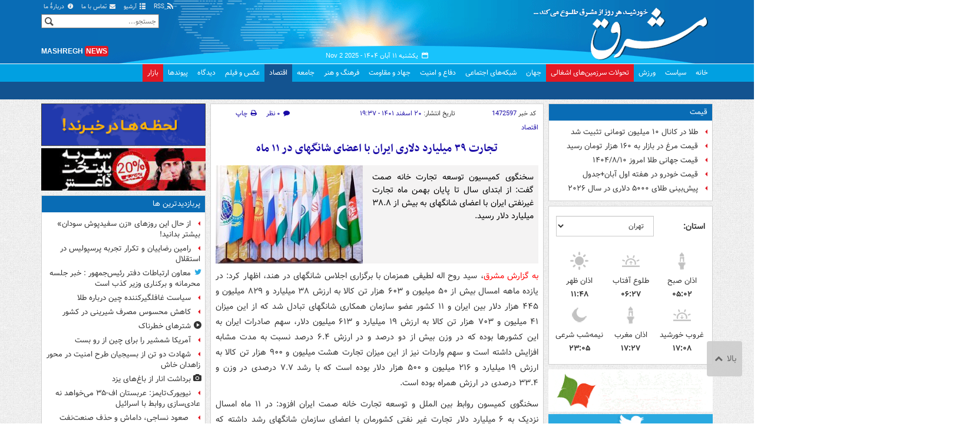

--- FILE ---
content_type: text/html;charset=UTF-8
request_url: https://www.mashreghnews.ir/news/1472597/%D8%AA%D8%AC%D8%A7%D8%B1%D8%AA-%DB%B3%DB%B9-%D9%85%DB%8C%D9%84%DB%8C%D8%A7%D8%B1%D8%AF-%D8%AF%D9%84%D8%A7%D8%B1%DB%8C-%D8%A7%DB%8C%D8%B1%D8%A7%D9%86-%D8%A8%D8%A7-%D8%A7%D8%B9%D8%B6%D8%A7%DB%8C-%D8%B4%D8%A7%D9%86%DA%AF%D9%87%D8%A7%DB%8C-%D8%AF%D8%B1-%DB%B1%DB%B1-%D9%85%D8%A7%D9%87
body_size: 182618
content:
<!DOCTYPE html>
<html lang="fa" xmlns="http://www.w3.org/1999/xhtml"><head>
        <title>تجارت ۳۹ میلیارد دلاری ایران با اعضای شانگهای در ۱۱ ماه - مشرق نیوز</title>
    <meta itemprop="inLanguage" content="fa" />
    <meta itemprop="name" name="twitter:title" property="dc.title" content="تجارت ۳۹ میلیارد دلاری ایران با اعضای شانگهای در ۱۱ ماه" />
    <meta name="description" property="dc.description" content="سخنگوی کمیسیون توسعه تجارت خانه صمت گفت: از ابتدای سال تا پایان بهمن ماه تجارت غیرنفتی ایران با اعضای شانگهای به بیش از ۳۸.۸ میلیارد دلار رسید." />
    <meta property="og:type" content="article" />
    <meta name="twitter:url" property="og:url" content="https://www.mashreghnews.ir/news/1472597/تجارت-۳۹-میلیارد-دلاری-ایران-با-اعضای-شانگهای-در-۱۱-ماه" />
    <meta property="article:modified_time" content="2023-03-11T16:03:52Z" />
    <meta property="article:section" content="اقتصاد" />
    <meta name="keywords" property="article:tag" content="سازمان همکاری شانگهای,سید روح الله لطیفی,صادرات غیرنفتی,اخبار مهم,صادرات" />
    <meta property="article:publisher" content="سایر" />
    <meta property="nastooh:topic" content="economic-news" />
    <meta property="nastooh:subtopic" content="economic-news" />
    <meta property="nastooh:pageType" content="news" />
    <meta property="nastooh:newsType" content="news" />
    <meta property="nastooh:publishDate" content="2023-03-11" />
    <meta property="nastooh:commentCount" content="na" />
    <meta property="nastooh:keywordCount" content="5" />
    <meta property="nastooh:bodyWordCount" content="large" />
    <meta property="nastooh:code" content="1472597" />
    <meta property="nastooh:nid" content="1472597" />
    <meta property="og:title" itemprop="headline" content="تجارت ۳۹ میلیارد دلاری ایران با اعضای شانگهای در ۱۱ ماه" />
    <meta name="twitter:description" itemprop="description" property="og:description" content="سخنگوی کمیسیون توسعه تجارت خانه صمت گفت: از ابتدای سال تا پایان بهمن ماه تجارت غیرنفتی ایران با اعضای شانگهای به بیش از ۳۸.۸ میلیارد دلار رسید." />
    <meta name="thumbnail" itemprop="thumbnailUrl" content="https://cdn.mashreghnews.ir/d/2023/03/11/1/3745375.jpg?ts=1678549633000" />
    <meta name="twitter:image" itemprop="image" property="og:image" content="https://cdn.mashreghnews.ir/d/2023/03/11/4/3745375.jpg?ts=1678549633000" />
    <meta itemprop="datePublished" property="article:published_time" content="2023-03-11T16:07:00Z" />
    <meta itemprop="dateModified" property="article:modified" content="2023-03-11T16:07:00Z" />
    <meta name="twitter:card" content="summary_large_image" />
    <meta name="genre" itemprop="genre" content="news" />
    <link rel="author" href="مشرق نیوز" />
    <link rel="canonical" href="https://www.mashreghnews.ir/news/1472597/تجارت-۳۹-میلیارد-دلاری-ایران-با-اعضای-شانگهای-در-۱۱-ماه" />
    <link property="og:site_name" href="مشرق نیوز" />
    <link rel="amphtml" href="https://www.mashreghnews.ir/amp/1472597/" />
    <meta name="robots" content="max-image-preview:large" />
    <link rel="alternate" type="application/rss+xml" href="https://www.mashreghnews.ir/rss/tp/16" />
	<script data-schema="WebPage" type="application/ld+json">
    {"@context":"https://schema.org","@type":"NewsArticle","mainEntityOfPage":{"@type":"WebPage","@id":"https://www.mashreghnews.ir/news/1472597/تجارت-۳۹-میلیارد-دلاری-ایران-با-اعضای-شانگهای-در-۱۱-ماه","breadcrumb":"اقتصاد"},"inLanguage":"fa","genre":"news","name":"تجارت ۳۹ میلیارد دلاری ایران با اعضای شانگهای در ۱۱ ماه","headline":"تجارت ۳۹ میلیارد دلاری ایران با اعضای شانگهای در ۱۱ ماه","datePublished":"2023-03-11T16:07:00Z","dateModified":"2023-03-11T16:03:52Z","author":{"@type":"Organization","name":"مشرق نیوز","url":"https://www.mashreghnews.ir"},"publisher":{"@type":"Organization","name":"مشرق نیوز","url":"https://www.mashreghnews.ir","logo":{"type":"ImageObject","width":"64","height":"64","url":"https://www.mashreghnews.ir/resources/theme/mashreghnews/img/favicon.ico"}},"thumbnailUrl":["https://cdn.mashreghnews.ir/d/2023/03/11/1/3745375.jpg?ts=1678549633000","https://cdn.mashreghnews.ir/d/2023/03/11/2/3745375.jpg?ts=1678549633000","https://cdn.mashreghnews.ir/d/2023/03/11/3/3745375.jpg?ts=1678549633000","https://cdn.mashreghnews.ir/d/2023/03/11/4/3745375.jpg?ts=1678549633000"],"description":"سخنگوی کمیسیون توسعه تجارت خانه صمت گفت: از ابتدای سال تا پایان بهمن ماه تجارت غیرنفتی ایران با اعضای شانگهای به بیش از ۳۸.۸ میلیارد دلار رسید.","url":"https://www.mashreghnews.ir/news/1472597/تجارت-۳۹-میلیارد-دلاری-ایران-با-اعضای-شانگهای-در-۱۱-ماه","keywords":["سازمان همکاری شانگهای","سید روح الله لطیفی","صادرات غیرنفتی","اخبار مهم","صادرات"],"timeRequired":"PT2M13.8S","image":["https://cdn.mashreghnews.ir/d/2023/03/11/4/3745375.jpg?ts=1678549633000","https://cdn.mashreghnews.ir/d/2023/03/11/3/3745375.jpg?ts=1678549633000","https://cdn.mashreghnews.ir/d/2023/03/11/2/3745375.jpg?ts=1678549633000"]}
    </script>
    <script type="application/ld+json">
    {"@context":"https://schema.org","@type":"BreadcrumbList","itemListElement":[{"@type":"ListItem","position":1,"name":"مشرق نیوز","item":"https://www.mashreghnews.ir"},{"@type":"ListItem","position":2,"name":"اقتصاد","item":"https://www.mashreghnews.ir/service/economic-news"},{"@type":"ListItem","position":3,"name":"تجارت ۳۹ میلیارد دلاری ایران با اعضای شانگهای در ۱۱ ماه","item":"https://www.mashreghnews.ir/news/1472597/تجارت-۳۹-میلیارد-دلاری-ایران-با-اعضای-شانگهای-در-۱۱-ماه"}]}
    </script>
    <meta charset="utf-8" />
    <meta http-equiv="X-UA-Compatible" content="IE=edge,chrome=1" />
    <meta http-equiv="Content-Language" content="fa" />
    <meta name="viewport" content="width=device-width, initial-scale=1.0" /><!-- Global site tag (gtag.js) - Google Analytics -->
<script async src="https://www.googletagmanager.com/gtag/js?id=G-2K1QJF67NZ"></script>
<script>
  window.dataLayer = window.dataLayer || [];
  function gtag(){dataLayer.push(arguments);}
  gtag('js', new Date());
  gtag('config', 'G-2K1QJF67NZ', {
    'cookie_flags': 'samesite=none;secure'
});
</script>
<meta property="nastooh:iframe" content="allow"/>
    <link rel="shortcut icon" href="/resources/theme/mashreghnews/img/favicon.ico" type="image/x-icon" />
    <link rel="search" type="application/opensearchdescription+xml" title="مشرق نیوز" href="https://www.mashreghnews.ir/opensearch.xhtml" />
    <meta property="og:site_name" content="مشرق نیوز" />
    <meta property="og:locale" content="fa" />
    <meta name="generator" content="www.nastooh.ir" />
    <meta name="language" content="fa" />
    <meta name="rating" content="General" />
    <meta name="copyright" content="© 2025 mashreghnews.ir " />
    <meta name="expires" content="never" />
    <meta name="publisher" content="مشرق نیوز" />
    <meta name="dc.publisher" content="مشرق نیوز" />
    <meta name="date" content="2025-11-02 T 09:49:47 +0330" />
        <link href="/resources/theme/mashreghnews/css/style.css?_=20250514-1" type="text/css" rel="stylesheet" />
        <script src="/resources/theme/global/js/vendor/jquery.min.js?_=20220615_1"></script>
        <script src="/resources/theme/global/js/jwplayer-8.11/jwplayer.js"></script>
		
        
        <script src="/resources/theme/global/js/vendor/modernizr-2.6.2.min.js"></script>
        <script src="/resources/theme/global/js/select2/4.0.2/select2.min.js"></script></head>
    <body class=" body-rtl rtl  pt-news nt-1 ">
<header id="header">
    <div id="masthead" class="clearfix">
        <div class="container">
            <div class="row">
                <div class="col-xs-12 col-sm-6">
                </div>
                <div class="col-xs-12 col-sm-6">
                    <ul class="nav-menu">
                        <li><a href="/rss-help"><span class="glyphicon-rss"></span> RSS</a></li>
                        <li><a href="/archive"><span class="glyphicon-list"></span> آرشیو</a></li>
                        <li><a href="/news/699138/"><span class="glyphicon-envelope"></span> تماس با ما</a></li>
                        <li><a href="/news/699137/"><span class="glyphicon-info-circled"></span> دربارهٔ ما</a></li>
                        
                    </ul>
                </div>
            </div>
        </div>
    </div>
    <div class="container">
        <div class="row">
            <div class="logo col-xs-8 col-sm-8 col-md-4">
                <h1><a href="/">مشرق نیوز</a></h1>
            </div>
            <div class="col-xs-4 head-date">
                <span class="date">یکشنبه ۱۱ آبان ۱۴۰۴ -
                <span class="ltr">Nov 2 2025</span>
                </span>
                
            </div>
            <div class="col-xs-12 col-sm-12 col-md-4 header-tools">
                <div class="search" id="header-search">
                    <div class="close hidden-md hidden-lg" data-toggle="toggle" data-target="#header-search">×</div>
                    <form method="get" action="/search" role="form">
                        <div class="input-group">
                            <input type="text" placeholder="جستجو..." value="" name="q" />
                            <button class="unstyled" type="submit"><i class="glyphicon-search"></i></button>
                        </div>
                    </form>
                </div>
                <div class="clearfix"></div>
                <div class="site-url">mashregh<span>news</span></div>
            </div>
        </div>
    </div>

    <nav id="menu">
        <div class="wrapper">
            <div class="container">
                <div class="row">
                    <div class="col-xs-12">
                        <ul>
                            <li class="">
                                <a href="/">خانه</a>
                                <ul class="submenu">
                                        <li class="blink">
                                            <a href="/archive">عناوین کل اخبار</a>
                                        </li>
                                        <li class="">
                                            <a href="">موضوعات روز :</a>
                                        </li>
                                        <li class="">
                                            <a href="/tag/%D8%AA%D8%AD%D9%84%DB%8C%D9%84+%D8%B1%D9%88%D8%B2">تحلیل روز</a>
                                        </li>
                                        <li class="">
                                            <a href="/tag/حمله+اسرائیل+به+ایران">اخبار حمله رژیم صهیونیستی</a>
                                        </li>
                                </ul>
                            </li>
                            <li class="">
                                <a href="/service/political-news">سیاست</a>
                                <ul class="submenu">
                                </ul>
                            </li>
                            <li class="">
                                <a href="/service/sports-news">ورزش</a>
                                <ul class="submenu">
                                </ul>
                            </li>
                            <li class="bg-red">
                                <a href="/service/occupied%20territories">تحولات سرزمین‌های اشغالی</a>
                                <ul class="submenu">
                                </ul>
                            </li>
                            <li class="">
                                <a href="/service/world-news">جهان</a>
                                <ul class="submenu">
                                </ul>
                            </li>
                            <li class="">
                                <a href="/subject/909967">شبکه‌های اجتماعی</a>
                                <ul class="submenu">
                                </ul>
                            </li>
                            <li class="">
                                <a href="/service/defence-news">دفاع و امنیت</a>
                                <ul class="submenu">
                                </ul>
                            </li>
                            <li class="">
                                <a href="/service/9">جهاد و مقاومت</a>
                                <ul class="submenu">
                                </ul>
                            </li>
                            <li class="">
                                <a href="/service/culture-news">فرهنگ و هنر</a>
                                <ul class="submenu">
                                </ul>
                            </li>
                            <li class="">
                                <a href="/service/social-news">جامعه</a>
                                <ul class="submenu">
                                </ul>
                            </li>
                            <li class=" active">
                                <a href="/service/economic-news">اقتصاد</a>
                                <ul class="submenu">
                                </ul>
                            </li>
                            <li class="">
                                <a href="/service/photo">عکس و فیلم</a>
                                <ul class="submenu">
                                </ul>
                            </li>
                            <li class="">
                                <a href="/service/Comments">دیدگاه</a>
                                <ul class="submenu">
                                </ul>
                            </li>
                            <li class="">
                                <a href="/links">پیوندها</a>
                                <ul class="submenu">
                                </ul>
                            </li>
                            <li class="bg-red">
                                <a href="/service/bazaar">بازار</a>
                                <ul class="submenu">
                                </ul>
                            </li>
                        </ul>
                        <button class="btn btn-default hidden-md hidden-lg" id="toggle-search" data-toggle="toggle" data-target="#header-search" data-focus="#header-search input"><i class="glyphicon-search"></i></button>
                        <button class="btn btn-default hidden-md hidden-lg" id="toggle-menu"><i class="glyphicon-menu"></i> اقتصاد</button>
                    </div>
                </div>
            </div>
        </div>
    </nav>
</header>
        <main class="mainbody">
            <div class="container">
                <div class="row">
    <aside class="col-md-3 hidden-xs hidden-ms hidden-sm" id="right">
            <section id="box247" class="box list list-bullets bullet-icons hidden-xs hidden-sm" style="" data-conf="{&quot;id&quot;:247}">
                <header>
                    <h2 style=""><a href="/tag/%D9%82%DB%8C%D9%85%D8%AA" target="_self" title="آرشیو قیمت">قیمت</a>
                    </h2>
                </header>
                <div>
                    <ul>
                                <li class="news" data-conf="{}">
<div class="desc">
    <h3><a href="/news/1761087/%D8%B7%D9%84%D8%A7-%D8%AF%D8%B1-%DA%A9%D8%A7%D9%86%D8%A7%D9%84-%DB%B1%DB%B0-%D9%85%DB%8C%D9%84%DB%8C%D9%88%D9%86-%D8%AA%D9%88%D9%85%D8%A7%D9%86%DB%8C-%D8%AA%D8%AB%D8%A8%DB%8C%D8%AA-%D8%B4%D8%AF" target="_self" title="دیروز ۱۶:۵۰">طلا در کانال ۱۰ میلیون تومانی تثبیت شد</a>
        
    </h3>
</div>
                                </li>
                                <li class="news" data-conf="{}">
<div class="desc">
    <h3><a href="/news/1760998/%D9%82%DB%8C%D9%85%D8%AA-%D9%85%D8%B1%D8%BA-%D8%AF%D8%B1-%D8%A8%D8%A7%D8%B2%D8%A7%D8%B1-%D8%A8%D9%87-%DB%B1%DB%B6%DB%B0-%D9%87%D8%B2%D8%A7%D8%B1-%D8%AA%D9%88%D9%85%D8%A7%D9%86-%D8%B1%D8%B3%DB%8C%D8%AF" target="_self" title="دیروز ۱۱:۵۶">قیمت مرغ در بازار به ۱۶۰ هزار تومان رسید</a>
        
    </h3>
</div>
                                </li>
                                <li class="news" data-conf="{}">
<div class="desc">
    <h3><a href="/news/1760928/%D9%82%DB%8C%D9%85%D8%AA-%D8%AC%D9%87%D8%A7%D9%86%DB%8C-%D8%B7%D9%84%D8%A7-%D8%A7%D9%85%D8%B1%D9%88%D8%B2-%DB%B1%DB%B4%DB%B0%DB%B4-%DB%B8-%DB%B1%DB%B0" target="_self" title="دیروز ۰۸:۵۸">قیمت جهانی طلا امروز ۱۴۰۴/۸/۱۰</a>
        
    </h3>
</div>
                                </li>
                                <li class="news" data-conf="{}">
<div class="desc">
    <h3><a href="/news/1760540/%D9%82%DB%8C%D9%85%D8%AA-%D8%AE%D9%88%D8%AF%D8%B1%D9%88-%D8%AF%D8%B1-%D9%87%D9%81%D8%AA%D9%87-%D8%A7%D9%88%D9%84-%D8%A2%D8%A8%D8%A7%D9%86-%D8%A8%D8%A7%D8%B2%D8%A7%D8%B1-%D9%87%D9%85%DA%86%D9%86%D8%A7%D9%86-%D8%B5%D8%B9%D9%88%D8%AF%DB%8C-%D8%A7%D8%B3%D8%AA-%D8%AC%D8%AF%D9%88%D9%84" target="_self" title="۳ روز قبل">قیمت خودرو در هفته‌ اول آبان+جدول</a>
        
    </h3>
</div>
                                </li>
                                <li class="news" data-conf="{}">
<div class="desc">
    <h3><a href="/news/1760455/%D9%BE%DB%8C%D8%B4-%D8%A8%DB%8C%D9%86%DB%8C-%D8%B7%D9%84%D8%A7%DB%8C-%DB%B5%DB%B0%DB%B0%DB%B0-%D8%AF%D9%84%D8%A7%D8%B1%DB%8C-%D8%AF%D8%B1-%D8%B3%D8%A7%D9%84-%DB%B2%DB%B0%DB%B2%DB%B6" target="_self" title="۳ روز قبل">پیش‌بینی طلای ۵۰۰۰ دلاری در سال ۲۰۲۶</a>
        
    </h3>
</div>
                                </li>
                    </ul>
                </div>
                
            </section>
            <section id="box91" class="box  no-header prayer-times" style="" data-conf="{&quot;id&quot;:91}">
                <div>
                </div>
                
            </section>
            <section id="box120" class="box clean hidden-xs" data-conf="{}">
                <div style="">
                    <ul>
                            <li data-conf="{}" id="ad120_23" class="">
                                    <figure><a href="/redirect/ads/23" target="_self">
                                                <img src="https://cdn.mashreghnews.ir/d/2018/06/02/0/2262326.gif" alt="پاتوق کتاب" loading="lazy" title="" /></a></figure>
                                
                            </li>
                            <li data-conf="{}" id="ad120_12" class="">
                                    <figure><a href="/redirect/ads/12" target="_self">
                                                <img src="https://cdn.mashreghnews.ir/d/2017/03/08/0/1876670.gif" alt="توئیتر مشرق" loading="lazy" title="" /></a></figure>
                                
                            </li>
                    </ul>
                </div>
            </section>
            <section id="box58" class="box list list-bullets bullet-icons" style="" data-conf="{&quot;id&quot;:58,&quot;topicFilter&quot;:true}">
                <header>
                    <h2 style=""><a href="/archive?tp=16" target="_blank" title="آرشیو تازه های اقتصاد">تازه های اقتصاد</a>
                    </h2>
                </header>
                <div>
                    <ul>
                                <li class="news" data-conf="{}">
<div class="desc">
    <h3><a href="/news/1761027/%D9%81%D8%B1%DB%8C%D8%A8-%D8%AF%D8%B1%D8%AE%D8%B4%D8%B4-%D8%B7%D9%84%D8%A7-%D8%B1%D8%A7-%D9%86%D8%AE%D9%88%D8%B1%DB%8C%D8%AF-%D8%A2%D8%A8%D8%B4%D8%AF%D9%87-%D9%87%D8%A7-%D9%87%D9%85%DB%8C%D8%B4%D9%87-%D8%B7%D9%84%D8%A7-%D9%86%DB%8C%D8%B3%D8%AA%D9%86%D8%AF" target="_blank" title="۳ ساعت قبل">فریب درخشش طلا را نخورید؛ آبشده‌ها همیشه طلا نیستند!</a>
        
    </h3>
</div>
                                </li>
                                <li class="news" data-conf="{}">
<div class="desc">
    <h3><a href="/news/1761088/%D8%AF%D8%B3%D8%AA%D9%88%D8%B1-%D8%AF%D8%A7%D8%AF%DA%AF%D8%A7%D9%87-%D9%87%D8%A7%DB%8C-%D8%A2%D9%85%D8%B1%DB%8C%DA%A9%D8%A7-%D8%A8%D8%B1%D8%A7%DB%8C-%D8%A7%D8%AF%D8%A7%D9%85%D9%87-%D9%BE%D8%B1%D8%AF%D8%A7%D8%AE%D8%AA-%DA%A9%D9%88%D9%BE%D9%86-%D8%BA%D8%B0%D8%A7" target="_blank" title="۵ ساعت قبل">دستور دادگاه‌های آمریکا برای ادامه پرداخت کوپن غذا</a>
        
    </h3>
</div>
                                </li>
                                <li class="news" data-conf="{}">
<div class="desc">
    <h3><a href="/news/1761103/%DA%A9%D8%A7%D9%87%D8%B4-%D9%85%D8%AD%D8%B3%D9%88%D8%B3-%D9%85%D8%B5%D8%B1%D9%81-%D8%B4%DB%8C%D8%B1%DB%8C%D9%86%DB%8C-%D8%AF%D8%B1-%DA%A9%D8%B4%D9%88%D8%B1" target="_blank" title="۷ ساعت قبل">کاهش محسوس مصرف شیرینی در کشور</a>
        
    </h3>
</div>
                                </li>
                                <li class="news" data-conf="{}">
<div class="desc">
    <h3><a href="/news/1761106/%D8%AA%D9%88%D8%B1%D9%85-%DB%B3%DB%B7-%D8%AF%D8%B1%D8%B5%D8%AF%DB%8C-%D8%AE%D9%88%D8%AF%D8%B1%D9%88-%D8%A8%D8%A7%D8%B2%D8%A7%D8%B1-%D8%AF%D8%B1-%D9%81%D8%B4%D8%A7%D8%B1-%D9%82%DB%8C%D9%85%D8%AA" target="_blank" title="۹ ساعت قبل">تورم ۳۷ درصدی خودرو؛ بازار در فشار قیمت</a>
        
    </h3>
</div>
                                </li>
                                <li class="news" data-conf="{}">
<div class="desc">
    <h3><a href="/news/1761135/%D8%AA%D9%88%D8%B1%D9%85-%D9%85%D8%B3%DA%A9%D9%86-%D8%AF%D8%B1-%D9%85%D9%87%D8%B1-%D9%85%D8%A7%D9%87-%DA%A9%D8%A7%D9%87%D8%B4%DB%8C-%D8%B4%D8%AF" target="_blank" title="دیروز ۲۱:۱۶">تورم مسکن در مهر ماه کاهشی شد</a>
        
    </h3>
</div>
                                </li>
                                <li class="news" data-conf="{}">
<div class="desc">
    <h3><a href="/news/1761121/%DA%A9%D8%A7%D8%B1%DA%AF%D8%B1%D9%88%D9%87-%D8%A8%D8%A7%D8%B2%DA%AF%D8%B4%D8%AA-%D8%A7%D8%B1%D8%B2-%D9%85%D8%B3%D8%A6%D9%88%D9%84-%D8%A7%D8%B9%D9%84%D8%A7%D9%85-%D9%81%D9%87%D8%B1%D8%B3%D8%AA-%D8%B9%D8%AF%D9%85-%D8%B1%D9%81%D8%B9-%D8%AA%D8%B9%D9%87%D8%AF-%D8%A7%D8%B1%D8%B2%DB%8C-%D8%A7%D8%B3%D8%AA" target="_blank" title="دیروز ۱۹:۴۹">کارگروه بازگشت ارز؛ مسئول اعلام فهرست عدم رفع تعهد ارزی است</a>
        
    </h3>
</div>
                                </li>
                                <li class="news" data-conf="{}">
<div class="desc">
    <h3><a href="/news/1761112/%D8%B3%DB%8C%D8%A7%D8%B3%D8%AA-%D8%BA%D8%A7%D9%81%D9%84%DA%AF%DB%8C%D8%B1%DA%A9%D9%86%D9%86%D8%AF%D9%87-%DA%86%DB%8C%D9%86-%D8%AF%D8%B1%D8%A8%D8%A7%D8%B1%D9%87-%D8%B7%D9%84%D8%A7-%D8%A8%D8%A7%D8%B2%D8%A7%D8%B1-%D8%AF%D8%A7%D8%AE%D9%84%DB%8C-%D8%B4%D9%88%DA%A9%D9%87-%D8%B4%D8%AF" target="_blank" title="دیروز ۱۸:۴۵">سیاست غافلگیرکننده چین درباره طلا</a>
        
    </h3>
</div>
                                </li>
                                <li class="news" data-conf="{}">
<div class="desc">
    <h3><a href="/news/1761108/%D8%A7%D9%86%D8%B3%D8%AF%D8%A7%D8%AF-%DB%B8-%D8%B3%D8%A7%DB%8C%D8%AA-%D9%81%D8%A7%D9%82%D8%AF-%D9%85%D8%AC%D9%88%D8%B2-%D9%81%D8%B1%D9%88%D8%B4-%D8%A8%D9%84%DB%8C%D8%AA-%D8%A7%D9%84%DA%A9%D8%AA%D8%B1%D9%88%D9%86%DB%8C%DA%A9%DB%8C-%D9%87%D9%88%D8%A7%D9%BE%DB%8C%D9%85%D8%A7" target="_blank" title="دیروز ۱۸:۲۸">انسداد ۸ سایت فاقد مجوز فروش بلیت الکترونیکی هواپیما</a>
        
    </h3>
</div>
                                </li>
                                <li class="news" data-conf="{}">
<div class="desc">
    <h3><a href="/news/1761095/%D9%86%D8%B1%D8%AE-%D9%85%D8%A7%D9%84%DB%8C%D8%A7%D8%AA-%D8%A8%D9%86%D8%B2%DB%8C%D9%86-%D8%B3%D9%88%D9%BE%D8%B1-%D9%85%D8%B4%D8%AE%D8%B5-%D8%B4%D8%AF-%D8%B3%D9%86%D8%AF" target="_blank" title="دیروز ۱۷:۲۶">نرخ مالیات بنزین سوپر مشخص شد</a>
        
    </h3>
</div>
                                </li>
                                <li class="news" data-conf="{}">
<div class="desc">
    <h3><a href="/news/1761094/%D8%A8%D8%B1%D9%86%D8%AC-%D8%A7%D8%B1%D8%B2%D8%A7%D9%86-%D9%88%D8%A7%D8%B1%D8%AF-%DA%AF%D8%B1%D8%A7%D9%86-%D8%A8%D9%87-%D9%85%D8%B1%D8%AF%D9%85-%D9%81%D8%B1%D9%88%D8%AE%D8%AA%D9%87-%D9%85%DB%8C-%D8%B4%D9%88%D8%AF" target="_blank" title="دیروز ۱۷:۲۳">برنج ارزان وارد؛ گران به مردم فروخته می‌شود</a>
        
    </h3>
</div>
                                </li>
                                <li class="news" data-conf="{}">
<div class="desc">
    <h3><a href="/news/1761087/%D8%B7%D9%84%D8%A7-%D8%AF%D8%B1-%DA%A9%D8%A7%D9%86%D8%A7%D9%84-%DB%B1%DB%B0-%D9%85%DB%8C%D9%84%DB%8C%D9%88%D9%86-%D8%AA%D9%88%D9%85%D8%A7%D9%86%DB%8C-%D8%AA%D8%AB%D8%A8%DB%8C%D8%AA-%D8%B4%D8%AF" target="_blank" title="دیروز ۱۶:۵۰">طلا در کانال ۱۰ میلیون تومانی تثبیت شد</a>
        
    </h3>
</div>
                                </li>
                                <li class="news" data-conf="{}">
<div class="desc">
    <h3><a href="/news/1761028/%DA%86%DB%8C%D9%86-%D8%A8%D8%A7%D8%B2%D8%A7%D8%B1-%D8%AC%D9%87%D8%A7%D9%86%DB%8C-%D8%B1%D8%A7-%D8%BA%D8%A7%D9%81%D9%84%DA%AF%DB%8C%D8%B1-%DA%A9%D8%B1%D8%AF" target="_blank" title="دیروز ۱۴:۱۴">چین بازار جهانی را غافلگیر کرد</a>
        
    </h3>
</div>
                                </li>
                                <li class="news" data-conf="{}">
<div class="desc">
    <h3><a href="/news/1761022/%D8%A7%D9%81%D8%AA-%DB%B1%DB%B7-%D8%AF%D8%B1%D8%B5%D8%AF%DB%8C-%D9%BE%D8%B1%D9%88%D8%A7%D8%B2%D9%87%D8%A7-%D9%88-%DB%B1%DB%B9-%D8%AF%D8%B1%D8%B5%D8%AF%DB%8C-%D8%AC%D8%A7%D8%A8%D8%AC%D8%A7%DB%8C%DB%8C-%D9%85%D8%B3%D8%A7%D9%81%D8%B1-%D8%B7%DB%8C-%DB%B6-%D9%85%D8%A7%D9%87" target="_blank" title="دیروز ۱۳:۵۲">افت ۱۷ درصدی پروازها و ۱۹ درصدی جابجایی مسافر طی ۶ ماه</a>
        
    </h3>
</div>
                                </li>
                                <li class="news" data-conf="{}">
<div class="desc">
    <h3><a href="/news/1761023/%D8%B4%D8%A7%D8%AE%D8%B5-%DA%A9%D9%84-%D8%A8%D9%88%D8%B1%D8%B3-%D8%A7%D8%B2-%D8%AF%D8%B3%D8%AA%DB%8C%D8%A7%D8%A8%DB%8C-%D8%A8%D9%87-%D8%B1%DA%A9%D9%88%D8%B1%D8%AF-%D8%AA%D8%A7%D8%B1%DB%8C%D8%AE%DB%8C-%D8%A8%D8%A7%D8%B2%D9%85%D8%A7%D9%86%D8%AF" target="_blank" title="دیروز ۱۳:۳۰">شاخص کل بورس از دستیابی به رکورد تاریخی بازماند</a>
        
    </h3>
</div>
                                </li>
                                <li class="news" data-conf="{}">
<div class="desc">
    <h3><a href="/news/1760998/%D9%82%DB%8C%D9%85%D8%AA-%D9%85%D8%B1%D8%BA-%D8%AF%D8%B1-%D8%A8%D8%A7%D8%B2%D8%A7%D8%B1-%D8%A8%D9%87-%DB%B1%DB%B6%DB%B0-%D9%87%D8%B2%D8%A7%D8%B1-%D8%AA%D9%88%D9%85%D8%A7%D9%86-%D8%B1%D8%B3%DB%8C%D8%AF" target="_blank" title="دیروز ۱۱:۵۶">قیمت مرغ در بازار به ۱۶۰ هزار تومان رسید</a>
        
    </h3>
</div>
                                </li>
                                <li class="news" data-conf="{}">
<div class="desc">
    <h3><a href="/news/1760991/%D8%A2%D8%AE%D8%B1%DB%8C%D9%86-%D9%82%DB%8C%D9%85%D8%AA-%D8%A7%D8%B1%D8%B2-%D8%AF%D8%B1-%D8%A8%D8%A7%D8%B2%D8%A7%D8%B1-%D8%AA%D8%AC%D8%A7%D8%B1%DB%8C" target="_blank" title="دیروز ۱۱:۳۸">آخرین قیمت ارز در بازار تجاری</a>
        
    </h3>
</div>
                                </li>
                                <li class="news" data-conf="{}">
<div class="desc">
    <h3><a href="/news/1760955/%DA%86%D8%A7%D9%86%D9%87-%D8%B2%D9%86%DB%8C-%D9%85%D8%B2%D8%AF-%DB%B1%DB%B4%DB%B0%DB%B5-%D8%A7%D8%B2-%D9%85%D8%A7%D9%87-%D8%A2%DB%8C%D9%86%D8%AF%D9%87-%D8%A7%D8%AE%D8%AA%D9%84%D8%A7%D9%81-%D8%A8%D8%B1-%D8%B3%D8%B1-%D8%B9%D8%AF%D8%AF-%D9%88%D8%A7%D9%82%D8%B9%DB%8C-%D8%B3%D8%A8%D8%AF-%D9%85%D8%B9%DB%8C%D8%B4%D8%AA" target="_blank" title="دیروز ۱۰:۰۸">چانه‌زنی مزد ۱۴۰۵ از ماه آینده</a>
        
    </h3>
</div>
                                </li>
                                <li class="news" data-conf="{}">
<div class="desc">
    <h3><a href="/news/1760954/%D8%AA%D9%88%D8%B1%D9%85-%D9%85%D8%B3%DA%A9%D9%86-%D8%AF%D8%B1-%D9%85%D9%87%D8%B1%D9%85%D8%A7%D9%87-%D8%B9%D9%82%D8%A8-%D9%86%D8%B4%D8%B3%D8%AA" target="_blank" title="دیروز ۱۰:۰۲">تورم مسکن در مهرماه عقب نشست</a>
        
    </h3>
</div>
                                </li>
                                <li class="news" data-conf="{}">
<div class="desc">
    <h3><a href="/news/1760937/%D8%AC%D8%B2%D8%A6%DB%8C%D8%A7%D8%AA-%D8%AC%D8%AF%DB%8C%D8%AF-%D8%A7%D8%B2-%DA%A9%D8%A7%D9%84%D8%A7%D8%A8%D8%B1%DA%AF-%D8%A2%D8%A8%D8%A7%D9%86-%D9%85%D8%A7%D9%87" target="_blank" title="دیروز ۰۹:۲۵">جزئیات جدید از کالابرگ آبان ماه</a>
        
    </h3>
</div>
                                </li>
                                <li class="news" data-conf="{}">
<div class="desc">
    <h3><a href="/news/1760924/%D9%82%DB%8C%D9%85%D8%AA-%D8%AC%D9%87%D8%A7%D9%86%DB%8C-%D9%86%D9%81%D8%AA-%D8%A7%D9%85%D8%B1%D9%88%D8%B2-%DB%B1%DB%B4%DB%B0%DB%B4-%DB%B8-%DB%B1%DB%B0" target="_blank" title="دیروز ۰۹:۰۳">قیمت جهانی نفت امروز ۱۴۰۴/۸/۱۰</a>
        
    </h3>
</div>
                                </li>
                                <li class="news" data-conf="{}">
<div class="desc">
    <h3><a href="/news/1760928/%D9%82%DB%8C%D9%85%D8%AA-%D8%AC%D9%87%D8%A7%D9%86%DB%8C-%D8%B7%D9%84%D8%A7-%D8%A7%D9%85%D8%B1%D9%88%D8%B2-%DB%B1%DB%B4%DB%B0%DB%B4-%DB%B8-%DB%B1%DB%B0" target="_blank" title="دیروز ۰۸:۵۸">قیمت جهانی طلا امروز ۱۴۰۴/۸/۱۰</a>
        
    </h3>
</div>
                                </li>
                                <li class="news" data-conf="{}">
<div class="desc">
    <h3><a href="/news/1760766/%D9%81%D9%88%D9%84%DA%A9%D8%B3-%D9%88%D8%A7%DA%AF%D9%86-%D8%A8%D9%87-%D9%85%D8%B1%D8%B2-%D9%88%D8%B1%D8%B4%DA%A9%D8%B3%D8%AA%DA%AF%DB%8C-%D8%B1%D8%B3%DB%8C%D8%AF" target="_blank" title="دیروز ۰۲:۲۷">فولکس‌واگن به مرز ورشکستگی رسید</a>
        
    </h3>
</div>
                                </li>
                                <li class="news hot" data-conf="{}">
<div class="desc">
    <h3><a href="/news/1760882/%D9%86%D8%B1%D8%AE-%D8%B3%D9%88%D9%85-%D8%A8%D9%86%D8%B2%DB%8C%D9%86-%D8%AF%D8%B1-%D8%B1%D8%A7%D9%87-%D8%A7%D8%B3%D8%AA-%D8%A8%D8%B1%D8%B1%D8%B3%DB%8C-%D8%A8%D9%86%D8%B2%DB%8C%D9%86-%DB%B7%DB%B5%DB%B0%DB%B0-%D8%AA%D9%88%D9%85%D8%A7%D9%86%DB%8C-%D8%A7%D8%B2-%D8%B3%D9%88%DB%8C-%D8%AF%D9%88%D9%84%D8%AA" target="_blank" title="۲ روز قبل">نرخ سوم بنزین در راه است؟</a>
        
    </h3>
</div>
                                </li>
                                <li class="news" data-conf="{}">
<div class="desc">
    <h3><a href="/news/1760828/%D9%88%D9%82%D8%AA%DB%8C-%D8%A8%D8%A7%D8%B2%D8%A7%D8%B1-%D8%B3%D8%B1%D9%85%D8%A7%DB%8C%D9%87-%D9%86%D9%81%D8%B3-%DA%A9%D8%B4%DB%8C%D8%AF" target="_blank" title="۲ روز قبل">وقتی بازار سرمایه نفس کشید</a>
        
    </h3>
</div>
                                </li>
                                <li class="news" data-conf="{}">
<div class="desc">
    <h3><a href="/news/1760826/%D8%A8%D8%B1%D9%82%D8%B1%D8%A7%D8%B1%DB%8C-%D9%BE%D8%B1%D9%88%D8%A7%D8%B2-%D9%85%D8%B3%D8%AA%D9%82%DB%8C%D9%85-%D8%AA%D9%87%D8%B1%D8%A7%D9%86-%D9%88%DB%8C%D9%86-%D8%A7%D8%B2-%D8%AF%D9%88%D8%B4%D9%86%D8%A8%D9%87-%D9%84%D9%88%D9%81%D8%AA-%D9%87%D8%A7%D9%86%D8%B2%D8%A7-%D8%A8%D9%87-%D8%A7%DB%8C%D8%B1%D8%A7%D9%86" target="_blank" title="۲ روز قبل">برقراری پرواز مستقیم تهران _ وین از دوشنبه</a>
        
    </h3>
</div>
                                </li>
                                <li class="news" data-conf="{}">
<div class="desc">
    <h3><a href="/news/1760765/%D8%A8%DB%8C%D8%AA-%DA%A9%D9%88%DB%8C%D9%86-%D8%B5%D8%B9%D9%88%D8%AF-%DA%A9%D8%B1%D8%AF" target="_blank" title="۲ روز قبل">بیت‌کوین صعود کرد</a>
        
    </h3>
</div>
                                </li>
                                <li class="news" data-conf="{}">
<div class="desc">
    <h3><a href="/news/1760725/%D8%A8%D8%B1%D9%86%D8%AA-%DB%B6%DB%B4-%D8%AF%D9%84%D8%A7%D8%B1-%D9%88-%DB%B5%DB%B5-%D8%B3%D9%86%D8%AA-%D8%B4%D8%AF" target="_blank" title="۲ روز قبل">برنت ۶۴ دلار و ۵۵ سنت شد</a>
        
    </h3>
</div>
                                </li>
                                <li class="news" data-conf="{}">
<div class="desc">
    <h3><a href="/news/1760724/%D9%82%DB%8C%D9%85%D8%AA-%D8%AC%D9%87%D8%A7%D9%86%DB%8C-%D8%B7%D9%84%D8%A7-%D8%A7%D9%85%D8%B1%D9%88%D8%B2-%DB%B1%DB%B4%DB%B0%DB%B4-%DB%B8-%DB%B9" target="_blank" title="۲ روز قبل">قیمت جهانی طلا امروز ۱۴۰۴/۸/۹</a>
        
    </h3>
</div>
                                </li>
                                <li class="news" data-conf="{}">
<div class="desc">
    <h3><a href="/news/1760720/%D9%88%D8%B2%DB%8C%D8%B1-%D8%A7%D9%82%D8%AA%D8%B5%D8%A7%D8%AF-%D8%A8%D8%B1%D8%A7%DB%8C-%D8%AC%D8%A8%D8%B1%D8%A7%D9%86-%DA%A9%D8%B3%D8%B1%DB%8C-%D8%A8%D9%88%D8%AF%D8%AC%D9%87-%DB%B3-%D8%B1%D8%A7%D9%87-%D8%AD%D9%84-%D8%AF%D8%A7%D8%AF" target="_blank" title="۲ روز قبل">وزیر اقتصاد برای جبران کسری بودجه ۳ راه حل داد!</a>
        
    </h3>
</div>
                                </li>
                                <li class="news" data-conf="{}">
<div class="desc">
    <h3><a href="/news/1760603/%DA%A9%D8%A7%D9%87%D8%B4-%DB%B8%DB%B2%D8%AF%D8%B1%D8%B5%D8%AF-%D8%A8%D8%A7%D8%B1%D8%B4-%D9%87%D8%A7%DB%8C-%D8%A7%DB%8C%D8%B1%D8%A7%D9%86-%D9%BE%D8%A7%DB%8C%DB%8C%D8%B2-%D8%A7%D8%B2-%D8%AA%D8%A7%D8%A8%D8%B3%D8%AA%D8%A7%D9%86-%D9%87%D9%85-%D8%AE%D8%B4%DA%A9-%D8%AA%D8%B1-%D8%B4%D8%AF" target="_blank" title="۲ روز قبل">پاییز از تابستان هم خشک‌تر شد</a>
        
    </h3>
</div>
                                </li>
                                <li class="news" data-conf="{}">
<div class="desc">
    <h3><a href="/news/1760585/%D8%AE%D8%B3%D8%A7%D8%B1%D8%AA-%DB%B1%DB%B4-%D9%85%DB%8C%D9%84%DB%8C%D8%A7%D8%B1%D8%AF-%D8%AF%D9%84%D8%A7%D8%B1%DB%8C-%D8%A8%D9%87-%D8%A7%D9%82%D8%AA%D8%B5%D8%A7%D8%AF-%D8%A2%D9%85%D8%B1%DB%8C%DA%A9%D8%A7" target="_blank" title="۲ روز قبل">خسارت ۱۴ میلیارد دلاری به اقتصاد آمریکا</a>
        
    </h3>
</div>
                                </li>
                                <li class="news hot" data-conf="{}">
<div class="desc">
    <h3><a href="/news/1752934/%D8%A8%D8%B1%D8%B1%D8%B3%DB%8C-%D9%86%D8%A7%D8%B1%D8%B6%D8%A7%DB%8C%D8%AA%DB%8C-%D9%85%D8%B4%D8%AA%D8%B1%DB%8C%D8%A7%D9%86-%D8%A7%D8%B2-%D8%AA%DB%8C%D9%BE%D8%A7%DA%A9%D8%B3-%D9%86%D8%A7%DA%AF%D9%81%D8%AA%D9%87-%D9%87%D8%A7%DB%8C-%D8%B4%D8%B1%DA%A9%D8%AA-%D8%A7%D8%B2-%D8%B6%D8%B9%D9%81-%D8%AF%D8%B1-%D8%AE%D8%AF%D9%85%D8%A7%D8%AA-%D8%B1%D8%B3%D8%A7%D9%86%DB%8C" target="_blank" title="۳ روز قبل">بررسی نارضایتی بی‌پایان مشتریان از تیپاکس</a>
        
    </h3>
</div>
                                </li>
                                <li class="news" data-conf="{}">
<div class="desc">
    <h3><a href="/news/1760646/%D8%A8%D8%AE%D8%A7%D8%B1-%D9%81%D8%B4%D8%A7%D8%B1-%D8%A8%D8%A7%D9%84%D8%A7-%D9%88%D8%A7%D8%B1%D8%AF-%D9%85%D8%AC%D8%AA%D9%85%D8%B9-%D9%BE%D8%AA%D8%B1%D9%88%D8%B4%DB%8C%D9%85%DB%8C-%D8%B5%D8%AF%D9%81-%D8%AE%D9%84%DB%8C%D8%AC-%D9%81%D8%A7%D8%B1%D8%B3-%D8%B4%D8%AF" target="_blank" title="۳ روز قبل">بخار فشار بالا وارد مجتمع پتروشیمی صدف خلیج‌فارس شد</a>
        
    </h3>
</div>
                                </li>
                                <li class="news" data-conf="{}">
<div class="desc">
    <h3><a href="/news/1760596/%D8%AE%D8%A8%D8%B1-%D8%AE%D9%88%D8%A8-%D8%A8%D8%B1%D8%A7%DB%8C-%D9%85%D8%AA%D9%82%D8%A7%D8%B6%DB%8C%D8%A7%D9%86-%D8%AE%D8%B1%DB%8C%D8%AF-%D8%B4%D9%85%D8%B4-%D8%B7%D9%84%D8%A7" target="_blank" title="۳ روز قبل">خبر خوب برای متقاضیان خرید شمش طلا</a>
        
    </h3>
</div>
                                </li>
                                <li class="news" data-conf="{}">
<div class="desc">
    <h3><a href="/news/1760561/%D8%B3%D9%82%D9%88%D8%B7-%D9%86%D8%A7%DA%AF%D9%87%D8%A7%D9%86%DB%8C-%D8%A8%DB%8C%D8%AA-%DA%A9%D9%88%DB%8C%D9%86" target="_blank" title="۳ روز قبل">سقوط ناگهانی بیت‌کوین</a>
        
    </h3>
</div>
                                </li>
                                <li class="news" data-conf="{}">
<div class="desc">
    <h3><a href="/news/1760642/%D8%AD%D8%B1%DA%A9%D8%AA-%D9%81%D9%88%D9%84%D8%A7%D8%AF-%D8%B2%D8%A7%DA%AF%D8%B1%D8%B3-%D8%A7%D9%86%D8%AF%DB%8C%D9%85%D8%B4%DA%A9-%D8%A8%D9%87-%D8%B3%D9%85%D8%AA-%D8%AA%D8%A3%D9%85%DB%8C%D9%86-%D9%85%D8%A7%D9%84%DB%8C-%D9%BE%D8%B1%D9%88%DA%98%D9%87-%D9%85%D8%AD%D9%88%D8%B1-%D9%BE%DB%8C%D8%B4%D8%B1%D9%81%D8%AA" target="_blank" title="۳ روز قبل">حرکت فولاد زاگرس اندیمشک به‌سمت تأمین مالی پروژه‌محور</a>
        
    </h3>
</div>
                                </li>
                                <li class="news" data-conf="{}">
<div class="desc">
    <h3><a href="/news/1760540/%D9%82%DB%8C%D9%85%D8%AA-%D8%AE%D9%88%D8%AF%D8%B1%D9%88-%D8%AF%D8%B1-%D9%87%D9%81%D8%AA%D9%87-%D8%A7%D9%88%D9%84-%D8%A2%D8%A8%D8%A7%D9%86-%D8%A8%D8%A7%D8%B2%D8%A7%D8%B1-%D9%87%D9%85%DA%86%D9%86%D8%A7%D9%86-%D8%B5%D8%B9%D9%88%D8%AF%DB%8C-%D8%A7%D8%B3%D8%AA-%D8%AC%D8%AF%D9%88%D9%84" target="_blank" title="۳ روز قبل">قیمت خودرو در هفته‌ اول آبان+جدول</a>
        
    </h3>
</div>
                                </li>
                                <li class="news" data-conf="{}">
<div class="desc">
    <h3><a href="/news/1760455/%D9%BE%DB%8C%D8%B4-%D8%A8%DB%8C%D9%86%DB%8C-%D8%B7%D9%84%D8%A7%DB%8C-%DB%B5%DB%B0%DB%B0%DB%B0-%D8%AF%D9%84%D8%A7%D8%B1%DB%8C-%D8%AF%D8%B1-%D8%B3%D8%A7%D9%84-%DB%B2%DB%B0%DB%B2%DB%B6" target="_blank" title="۳ روز قبل">پیش‌بینی طلای ۵۰۰۰ دلاری در سال ۲۰۲۶</a>
        
    </h3>
</div>
                                </li>
                                <li class="news" data-conf="{}">
<div class="desc">
    <h3><a href="/news/1760276/%D9%85%D8%AF%DB%8C%D8%B1%D8%B9%D8%A7%D9%85%D9%84-%D8%B4%DB%8C%D8%A7%D8%A6%D9%88%D9%85%DB%8C-%D9%BE%D9%88%D9%84%D8%AF%D8%A7%D8%B1%D8%AA%D8%B1-%D8%B4%D8%AF" target="_blank" title="۳ روز قبل">مدیرعامل شیائومی پولدارتر شد</a>
        
    </h3>
</div>
                                </li>
                                <li class="news" data-conf="{}">
<div class="desc">
    <h3><a href="/news/1760274/%D8%A7%D9%BE%D9%84-%DB%B4-%D8%AA%D8%B1%DB%8C%D9%84%DB%8C%D9%88%D9%86-%D8%AF%D9%84%D8%A7%D8%B1%DB%8C-%D8%B4%D8%AF" target="_blank" title="۳ روز قبل">اپل ۴ تریلیون دلاری شد</a>
        
    </h3>
</div>
                                </li>
                                <li class="news" data-conf="{}">
<div class="desc">
    <h3><a href="/news/1760278/%D8%B3%D8%A7%D8%AE%D8%AA-%D8%A7%D9%88%D9%84%DB%8C%D9%86-%DA%A9%D8%A7%D8%B1%D8%AE%D8%A7%D9%86%D9%87-%D9%82%D8%B7%D8%A7%D8%B1-%D9%BE%D8%B1%D8%B3%D8%B1%D8%B9%D8%AA-%D8%A8%D8%B1%D9%82%DB%8C-%D8%AA%D8%B1%DA%A9%DB%8C%D9%87" target="_blank" title="۳ روز قبل">ساخت اولین کارخانه قطار پرسرعت برقی ترکیه</a>
        
    </h3>
</div>
                                </li>
                                <li class="news" data-conf="{}">
<div class="desc">
    <h3><a href="/news/1760280/%D8%B7%D8%B1%D8%A7%D8%AD%DB%8C-%D8%AE%D9%88%D8%AF%D8%B1%D9%88%DB%8C-%D9%85%D9%81%D9%87%D9%88%D9%85%DB%8C-%D8%AF%D9%88-%D9%86%D9%81%D8%B1%D9%87-%D8%AA%D9%88%DB%8C%D9%88%D8%AA%D8%A7-%D8%A8%D8%A7-%D8%B3%D9%82%D9%81-%D8%AE%D9%88%D8%B1%D8%B4%DB%8C%D8%AF%DB%8C" target="_blank" title="۳ روز قبل">طراحی خودروی مفهومی دو نفره تویوتا با سقف خورشیدی</a>
        
    </h3>
</div>
                                </li>
                                <li class="news" data-conf="{}">
<div class="desc">
    <h3><a href="/news/1760279/%D8%B5%D8%A7%D8%AF%D8%B1%DA%A9%D9%86%D9%86%D8%AF%DA%AF%D8%A7%D9%86-%D8%A8%D8%B1%D9%86%D8%AC-%D9%87%D9%86%D8%AF%DB%8C-%D8%A8%D9%87-%D8%AF%D9%86%D8%A8%D8%A7%D9%84-%D9%85%D8%B4%D8%AA%D8%B1%DB%8C%D8%A7%D9%86-%D8%AF%D8%A7%D9%86%D9%87-%D8%AF%D8%B1%D8%B4%D8%AA" target="_blank" title="۳ روز قبل">صادرکنندگان برنج هندی به دنبال مشتریان دانه‌درشت</a>
        
    </h3>
</div>
                                </li>
                                <li class="news" data-conf="{}">
<div class="desc">
    <h3><a href="/news/1760321/%D9%85%D8%AF%DB%8C%D8%B1%D8%B9%D8%A7%D9%85%D9%84-%D8%A8%D8%A7%D9%86%DA%A9-%D8%A2%D9%85%D8%B1%DB%8C%DA%A9%D8%A7%DB%8C%DB%8C-%D8%AF%D9%88%D8%B1%DA%A9%D8%A7%D8%B1%DB%8C-%D8%B1%D8%A7-%D9%85%D9%85%D9%86%D9%88%D8%B9-%DA%A9%D8%B1%D8%AF" target="_blank" title="۳ روز قبل">مدیرعامل بانک آمریکایی دورکاری را ممنوع کرد</a>
        
    </h3>
</div>
                                </li>
                                <li class="news" data-conf="{}">
<div class="desc">
    <h3><a href="/news/1760485/%D8%B9%D8%B1%D8%B6%D9%87-%D8%A7%D9%88%D9%84%DB%8C%D9%87-%D9%87%D8%A7-%DB%8C%DA%A9%DB%8C-%DB%8C%DA%A9%DB%8C-%D9%85%DB%8C-%D8%A2%DB%8C%D9%86%D8%AF" target="_blank" title="۴ روز قبل">عرضه اولیه‌ها یکی یکی می‌آیند</a>
        
    </h3>
</div>
                                </li>
                                <li class="news" data-conf="{}">
<div class="desc">
    <h3><a href="/news/1760431/%D8%A7%D8%B3%D8%AA%D9%82%D8%A8%D8%A7%D9%84-%D8%B1%D8%B3%D8%A7%D9%86%D9%87-%D9%87%D8%A7%DB%8C-%D9%85%D9%86%D8%B7%D9%82%D9%87-%D8%A7%D8%B2-%D9%BE%DB%8C%D8%B4%D9%86%D9%87%D8%A7%D8%AF-%D9%BE%D9%88%D9%84%DB%8C-%D9%BE%D8%B2%D8%B4%DA%A9%DB%8C%D8%A7%D9%86" target="_blank" title="۴ روز قبل">استقبال رسانه‌های منطقه از پیشنهاد پولی پزشکیان</a>
        
    </h3>
</div>
                                </li>
                                <li class="news" data-conf="{}">
<div class="desc">
    <h3><a href="/news/1760414/%D8%AC%D8%B2%D8%A6%DB%8C%D8%A7%D8%AA-%D8%AC%D8%AF%DB%8C%D8%AF-%D8%A7%D8%B2-%D8%B1%D9%88%D9%86%D8%AF-%D8%A7%D8%B5%D9%84%D8%A7%D8%AD-%DB%B4-%D8%A8%D8%A7%D9%86%DA%A9-%D9%86%D8%A7%D8%B3%D8%A7%D9%84%D9%85" target="_blank" title="۴ روز قبل"> جزئیات جدید از روند اصلاح ۴ بانک ناسالم</a>
        
    </h3>
</div>
                                </li>
                                <li class="news" data-conf="{}">
<div class="desc">
    <h3><a href="/news/1760388/%D9%85%D8%B3%D8%AF%D9%88%D8%AF%DB%8C-%D8%AF%D9%88%D8%A8%D8%A7%D8%B1%D9%87-%DA%A9%DB%8C%D9%81-%D9%BE%D9%88%D9%84-%D8%AA%D8%AA%D8%B1-%D8%A7%DB%8C%D8%B1%D8%A7%D9%86%DB%8C-%D9%87%D8%A7" target="_blank" title="۴ روز قبل">مسدودی دوباره کیف‌پول‌ تتر ایرانی‌ها</a>
        
    </h3>
</div>
                                </li>
                                <li class="news" data-conf="{}">
<div class="desc">
    <h3><a href="/news/1760377/%D9%82%DB%8C%D9%85%D8%AA-%D8%B7%D9%84%D8%A7-%D9%88-%D8%B3%DA%A9%D9%87-%D8%A7%D9%85%D8%B1%D9%88%D8%B2-%DB%B1%DB%B4%DB%B0%DB%B4-%DB%B0%DB%B8-%DB%B0%DB%B7" target="_blank" title="۴ روز قبل">قیمت طلا و سکه امروز ۱۴۰۴/۰۸/۰۷</a>
        
    </h3>
</div>
                                </li>
                                <li class="news" data-conf="{}">
<div class="desc">
    <h3><a href="/news/1760275/%D8%B0%D8%AE%D8%A7%DB%8C%D8%B1-%D8%B7%D9%84%D8%A7%DB%8C-%D8%AA%D9%88%DA%A9%D9%86-%D8%B4%D8%AF%D9%87-%D8%AA%D8%AA%D8%B1-%D8%B1%DA%A9%D9%88%D8%B1%D8%AF-%D8%B2%D8%AF" target="_blank" title="۴ روز قبل">ذخایر طلای توکن‌شده تتر رکورد زد</a>
        
    </h3>
</div>
                                </li>
                                <li class="news" data-conf="{}">
<div class="desc">
    <h3><a href="/news/1760266/%D9%82%DB%8C%D9%85%D8%AA-%D8%AC%D9%87%D8%A7%D9%86%DB%8C-%D8%B7%D9%84%D8%A7-%D8%A7%D9%85%D8%B1%D9%88%D8%B2-%DB%B1%DB%B4%DB%B0%DB%B4-%DB%B8-%DB%B7" target="_blank" title="۴ روز قبل">قیمت جهانی طلا امروز ۱۴۰۴/۸/۷</a>
        
    </h3>
</div>
                                </li>
                                <li class="news" data-conf="{}">
<div class="desc">
    <h3><a href="/news/1760175/%D8%AD%D9%82%D9%88%D9%82-%DB%8C%DA%A9-%D8%AA%D8%B1%DB%8C%D9%84%DB%8C%D9%88%D9%86-%D8%AF%D9%84%D8%A7%D8%B1%DB%8C-%D8%B4%D8%B1%D8%B7-%D9%85%D8%A7%D9%86%D8%AF%D9%86-%D9%85%D8%A7%D8%B3%DA%A9-%D8%B4%D8%AF" target="_blank" title="۴ روز قبل">حقوق یک تریلیون دلاری شرط ماندن ماسک شد</a>
        
    </h3>
</div>
                                </li>
                                <li class="news" data-conf="{}">
<div class="desc">
    <h3><a href="/news/1760174/%DA%86%DB%8C%D9%86-%D8%AF%D8%B1-%D8%A7%D9%81%D8%B2%D8%A7%DB%8C%D8%B4-%D8%B0%D8%AE%DB%8C%D8%B1%D9%87-%D8%B3%D8%A7%D8%B2%DB%8C-%D8%B2%DB%8C%D8%B1%D8%B2%D9%85%DB%8C%D9%86%DB%8C-%DA%AF%D8%A7%D8%B2-%D8%A7%D9%88%D9%84-%D8%B4%D8%AF" target="_blank" title="۴ روز قبل">چین در افزایش ذخیره‌سازی زیرزمینی گاز اول شد</a>
        
    </h3>
</div>
                                </li>
                                <li class="news" data-conf="{}">
<div class="desc">
    <h3><a href="/news/1760224/%D8%B1%D8%B4%D8%AF-%DB%B2%DB%B0%DB%B8-%D8%AF%D8%B1%D8%B5%D8%AF%DB%8C-%D8%B3%D9%88%D8%AF-%D8%AE%D8%A7%D9%84%D8%B5-%D9%88-%DA%A9%D8%A7%D9%87%D8%B4-%D9%86%D8%A7%D8%AA%D8%B1%D8%A7%D8%B2%DB%8C-%D9%85%D8%A7%D9%84%DB%8C-%D8%A8%D8%A7%D9%86%DA%A9-%D8%AF%DB%8C-%D8%AF%D8%B1-%D9%86%DB%8C%D9%85-%D8%B3%D8%A7%D9%84" target="_blank" title="۵ روز قبل">رشد ۲۰۸ درصدی سود خالص و کاهش ناترازی مالی بانک دی در نیم‌سال اول ۱۴۰۴</a>
        
    </h3>
</div>
                                </li>
                                <li class="news" data-conf="{}">
<div class="desc">
    <h3><a href="/news/1760222/%D9%BE%D8%AA%D8%B1%D9%88%D9%81%D8%A7%D8%B1%D8%B3-%D9%BE%DB%8C%D8%B4%D8%AA%D8%A7%D8%B1-%D8%A8%D8%A7%D8%B2%D8%AF%D9%87%DB%8C-%D8%B3%D8%A7%D9%84%D8%A7%D9%86%D9%87-%D8%AF%D8%B1-%D8%A8%DB%8C%D9%86-%D8%B5%D9%86%D8%AF%D9%88%D9%82-%D9%87%D8%A7%DB%8C-%D9%BE%D8%AA%D8%B1%D9%88%D8%B4%DB%8C%D9%85%DB%8C" target="_blank" title="۵ روز قبل">پتروفارس پیشتار بازدهی سالانه در بین صندوق‌های پتروشیمی</a>
        
    </h3>
</div>
                                </li>
                                <li class="news" data-conf="{}">
<div class="desc">
    <h3><a href="/news/1760186/%D8%A7%D8%B1%D8%B2-%DA%A9%D8%A7%D9%84%D8%A7%D9%87%D8%A7%DB%8C-%D8%A7%D8%B3%D8%A7%D8%B3%DB%8C-%D9%88-%D8%A7%D9%82%D9%84%D8%A7%D9%85-%D8%AF%D8%A7%D8%B1%D9%88%DB%8C%DB%8C-%D8%AA%D8%A7%D9%85%DB%8C%D9%86-%D8%B4%D8%AF" target="_blank" title="۵ روز قبل">ارز کالاهای اساسی و اقلام دارویی تامین شد</a>
        
    </h3>
</div>
                                </li>
                                <li class="news" data-conf="{}">
<div class="desc">
    <h3><a href="/news/1760173/%D8%AA%D9%88%D8%B1%D9%85-%D9%85%D9%87%D8%B1%D9%85%D8%A7%D9%87-%D8%A7%D8%B9%D9%84%D8%A7%D9%85-%D8%B4%D8%AF" target="_blank" title="۵ روز قبل">تورم مهرماه اعلام شد</a>
        
    </h3>
</div>
                                </li>
                                <li class="news" data-conf="{}">
<div class="desc">
    <h3><a href="/news/1760147/%D8%A7%D8%B9%D8%AA%D8%B1%D8%A7%D9%81-%D9%85%D8%AF%DB%8C%D8%B1%DB%8C%D8%AA-%D8%AC%D8%AF%DB%8C%D8%AF-%D8%A7%DB%8C%D8%B1%D8%A7%D9%86-%D8%AE%D9%88%D8%AF%D8%B1%D9%88-%D8%A8%D9%87-%D8%A7%D9%81%D8%B2%D8%A7%DB%8C%D8%B4-%D8%B2%DB%8C%D8%A7%D9%86" target="_blank" title="۵ روز قبل">اعتراف مدیریت جدید ایران‌خودرو به افزایش زیان</a>
        
    </h3>
</div>
                                </li>
                                <li class="news" data-conf="{}">
<div class="desc">
    <h3><a href="/news/1760130/%D8%B7%D9%84%D8%A7%DB%8C-%D8%AC%D9%87%D8%A7%D9%86%DB%8C-%D8%AA%D8%A7-%DA%86%D9%87-%D9%85%D8%AF%D8%AA-%D8%B2%DB%8C%D8%B1-%DB%B4%DB%B0%DB%B0%DB%B0-%D8%AF%D9%84%D8%A7%D8%B1-%D8%AE%D9%88%D8%A7%D9%87%D8%AF-%D9%85%D8%A7%D9%86%D8%AF" target="_blank" title="۵ روز قبل">طلای جهانی تا چه مدت زیر ۴۰۰۰ دلار خواهد ماند؟</a>
        
    </h3>
</div>
                                </li>
                                <li class="news" data-conf="{}">
<div class="desc">
    <h3><a href="/news/1760123/%D8%B1%DA%A9%D9%88%D8%AF-%D8%B9%D9%85%DB%8C%D9%82-%D8%AF%D8%B1-%D8%A8%D8%A7%D8%B2%D8%A7%D8%B1-%D8%AE%D9%88%D8%AF%D8%B1%D9%88-%D8%A7%D9%81%D8%B2%D8%A7%DB%8C%D8%B4-%D9%82%DB%8C%D9%85%D8%AA-%D9%86%D8%A8%D9%88%D8%AF-%D9%85%D8%B4%D8%AA%D8%B1%DB%8C" target="_blank" title="۵ روز قبل">رکود عمیق در بازار خودرو؛ افزایش قیمت، نبود مشتری</a>
        
    </h3>
</div>
                                </li>
                                <li class="news" data-conf="{}">
<div class="desc">
    <h3><a href="/news/1760121/%D8%B1%D8%B4%D8%AF-%DB%B4%DB%B8-%D9%87%D8%B2%D8%A7%D8%B1-%D9%88%D8%A7%D8%AD%D8%AF%DB%8C-%D8%B4%D8%A7%D8%AE%D8%B5-%DA%A9%D9%84-%D8%A8%D9%88%D8%B1%D8%B3" target="_blank" title="۵ روز قبل">رشد ۴۸ هزار واحدی شاخص کل بورس</a>
        
    </h3>
</div>
                                </li>
                                <li class="news" data-conf="{}">
<div class="desc">
    <h3><a href="/news/1760120/%D9%82%DB%8C%D9%85%D8%AA-%D8%B7%D9%84%D8%A7-%D9%88-%D8%B3%DA%A9%D9%87-%D8%A7%D9%85%D8%B1%D9%88%D8%B2-%DB%B1%DB%B4%DB%B0%DB%B4-%DB%B0%DB%B8-%DB%B0%DB%B6" target="_blank" title="۵ روز قبل">قیمت طلا و سکه امروز ۱۴۰۴/۰۸/۰۶</a>
        
    </h3>
</div>
                                </li>
                                <li class="news" data-conf="{}">
<div class="desc">
    <h3><a href="/news/1760024/%D8%A7%D8%B3%D8%B1%D8%A7%D8%A6%DB%8C%D9%84-%D8%A8%D8%B1%D8%A7%DB%8C-%D9%85%D9%82%D8%A7%D8%A8%D9%84%D9%87-%D8%A8%D8%A7-%D9%81%D8%B1%D8%A7%D8%B1-%D8%B5%D9%87%DB%8C%D9%88%D9%86%DB%8C%D8%B3%D8%AA-%D9%87%D8%A7-%D8%AF%D8%B3%D8%AA-%D8%A8%D9%87-%D8%AF%D8%A7%D9%85%D9%86-%D9%88%D8%B9%D8%AF%D9%87-%D9%87%D8%A7%DB%8C" target="_blank" title="۵ روز قبل">اسرائیل برای مقابله با فرار صهیونیست‌ها دست‌به‌دامن وعده‌های مالی شد</a>
        
    </h3>
</div>
                                </li>
                                <li class="news" data-conf="{}">
<div class="desc">
    <h3><a href="/news/1760046/%D8%AA%D9%82%D9%88%DB%8C-%D9%86%DA%98%D8%A7%D8%AF-%D9%87%DB%8C%DA%86-%D8%AA%D8%B5%D9%85%DB%8C%D9%85%DB%8C-%D8%AF%D8%B1%D8%A8%D8%A7%D8%B1%D9%87-%D9%82%DB%8C%D9%85%D8%AA-%D8%A8%D9%86%D8%B2%DB%8C%D9%86-%DA%AF%D8%B1%D9%81%D8%AA%D9%87-%D9%86%D8%B4%D8%AF%D9%87-%D8%A7%D8%B3%D8%AA" target="_blank" title="۵ روز قبل">تقوی‌نژاد: هیچ تصمیمی درباره قیمت بنزین گرفته نشده است</a>
        
    </h3>
</div>
                                </li>
                                <li class="news" data-conf="{}">
<div class="desc">
    <h3><a href="/news/1760001/%D8%B4%D8%A7%DB%8C%D8%B9%D8%A7%D8%AA-%D8%A8%D8%B1%D9%86%D8%AC%DB%8C-%D8%AF%D8%B1-%D9%85%D8%B7%D8%A8%D8%AE-%D8%A8%DB%8C-%D8%B9%D9%85%D9%84%DB%8C-%D8%AF%D9%88%D9%84%D8%AA-%D9%82%D8%AF-%D9%85%DB%8C-%DA%A9%D8%B4%D8%AF" target="_blank" title="۵ روز قبل">شایعات برنجی در مطبخ بی‌عملی دولت قد می‌کشد</a>
        
    </h3>
</div>
                                </li>
                                <li class="news" data-conf="{}">
<div class="desc">
    <h3><a href="/news/1760016/%D9%87%D8%B4%D8%AF%D8%A7%D8%B1-%D9%85%D8%AD%D8%AF%D9%88%D8%AF%DB%8C%D8%AA-%DB%8C%DA%A9%D9%85%D8%A7%D9%87%D9%87-%D8%AA%D8%B1%D8%AF%D8%AF-%D8%AF%D8%B1-%D8%A2%D8%B2%D8%A7%D8%AF%D8%B1%D8%A7%D9%87-%D9%82%D9%85-%D8%AA%D9%87%D8%B1%D8%A7%D9%86" target="_blank" title="۵ روز قبل">هشدار محدودیت یکماهه تردد در آزادراه قم- تهران</a>
        
    </h3>
</div>
                                </li>
                                <li class="news" data-conf="{}">
<div class="desc">
    <h3><a href="/news/1760015/%D9%82%DB%8C%D9%85%D8%AA-%D8%AC%D9%87%D8%A7%D9%86%DB%8C-%D8%B7%D9%84%D8%A7-%D8%A7%D9%85%D8%B1%D9%88%D8%B2-%DB%B1%DB%B4%DB%B0%DB%B4-%DB%B8-%DB%B6" target="_blank" title="۵ روز قبل">قیمت جهانی طلا امروز ۱۴۰۴/۸/۶</a>
        
    </h3>
</div>
                                </li>
                                <li class="news" data-conf="{}">
<div class="desc">
    <h3><a href="/news/1760011/%D8%B4%DA%A9%D8%B3%D8%AA-%D8%AC%D9%86%DA%AF-%D8%AA%D8%B9%D8%B1%D9%81%D9%87-%D8%A7%DB%8C" target="_blank" title="۵ روز قبل">شکست جنگ تعرفه‌ای</a>
        
    </h3>
</div>
                                </li>
                                <li class="news" data-conf="{}">
<div class="desc">
    <h3><a href="/news/1759730/%DA%A9%D8%AF%D8%A7%D9%85-%DA%A9%D8%B4%D9%88%D8%B1-%D8%A7%D8%B1%D9%88%D9%BE%D8%A7%DB%8C%DB%8C-%D8%A8%DB%8C%D8%B4%D8%AA%D8%B1%DB%8C%D9%86-%D8%B1%D8%B4%D8%AF-%D8%A7%D8%B4%D8%AA%D8%BA%D8%A7%D9%84-%D8%B1%D8%A7-%D8%AF%D8%A7%D8%B1%D8%AF" target="_blank" title="۵ روز قبل">کدام کشور اروپایی بیشترین رشد اشتغال را دارد؟</a>
        
    </h3>
</div>
                                </li>
                                <li class="news" data-conf="{}">
<div class="desc">
    <h3><a href="/news/1759731/%D9%85%D8%A7%D9%84%DB%8C%D8%A7%D8%AA-%D8%A7%D8%AC%D8%A7%D8%B1%D9%87-%DB%B2-%D8%A8%D8%B1%D8%A7%D8%A8%D8%B1%DB%8C-%D8%A8%D8%B1-%D9%85%D8%A7%D9%84%DA%A9%D8%A7%D9%86-%D8%AE%D8%A7%D8%B1%D8%AC%DB%8C-%D8%AF%D8%B1-%D8%AA%D8%B1%DA%A9%DB%8C%D9%87" target="_blank" title="۵ روز قبل">مالیات اجاره‌ ۲ برابری بر مالکان خارجی در ترکیه</a>
        
    </h3>
</div>
                                </li>
                    </ul>
                </div>
                
            </section>
            <section id="box316" class="box  no-header tags list-clean  list-inline d-none d-sm-block" style="" data-conf="{&quot;id&quot;:316}">
                <div><div style="text-align:right; ">
 <ul class="tags list-clean no-header list-inline"> 
   

   <li><a href=" https://respina24.ir/flight">بلیط هواپیما</a></li>
   <li><a href=" https://ahanmelal.com/"> قیمت آهن امروز </a></li>
   <li><a href=" https://www.signalypto.com/">سیگنال ارز دیجیتال</a></li>
   <li><a href=" https://up-ahang.ir/">آپ آهنگ</a></li>
   <li><a href=" https://musicshah.ir/">موزیک شاه</a></li>
   <li><a href=" https://power-musics.ir/%d8%aa%da%a9-%d8%a2%d9%87%d9%86%da%af-%d8%ac%d8%af%db%8c%d8%af/">دانلود آهنگ جدید</a></li>
   <li><a href=" https://tarikhema.org">سایت تاریخ ایران</a></li>
   <li><a href=" https://www.booking.ir/hotels/istanbul/">رزرو هتل های استانبول</a></li>
   <li><a href=" https://www.flytoday.ir/hotel/%D9%87%D8%AA%D9%84-%D9%87%D8%A7%DB%8C-%D8%A7%D8%B3%D8%AA%D8%A7%D9%86%D8%A8%D9%88%D9%84">رزرو هتل استانبول</a></li>
   <li><a href=" https://omranmodern.com/materials/%D8%A8%D9%84%D9%88%DA%A9-%D9%87%D8%A8%D9%84%DA%A9%D8%B3">قیمت هبلکس</a></li>
   <li><a href=" https://musics-fa.com/madahi/">دانلود مداحی و نوحه</a></li>
   <li><a href=" https://irmozayede.com/">مزایده خودرو</a></li>
   <li><a href=" https://hirzrazavi.ir/%D8%AD%D8%B1%D8%B2-%D8%A7%D9%85%D8%A7%D9%85-%D8%AC%D9%88%D8%A7%D8%AF/">حرز امام جواد</a></li>
<li><a href=" https://arabon.co/%d8%aa%d9%88%d8%b3%d8%b9%d9%87-%d8%b1%d9%87%d8%a8%d8%b1%db%8c-%d8%af%d8%b1-%d8%b3%d8%a7%d8%b2%d9%85%d8%a7%d9%86-%d9%84%db%8c%d8%af%d8%b1%d8%b4%db%8c%d9%be/%da%a9%d9%88%da%86%db%8c%d9%86%da%af-%d9%85%d8%af%db%8c%d8%b1%d8%b9%d8%a7%d9%85%d9%84/">کوچینگ مدیرعامل</a></li>
<li><a href=" https://download1music.ir/"> دانلود آهنگ جدید </a></li>
<li><a href=" https://cinematicket.org/cinema/detail/788"> سینما تارخ شیراز </a></li>
<li><a href=" https://tamertmarkzi.com/%D8%AA%D8%B9%D9%85%DB%8C%D8%B1-%DA%A9%D8%B1%DA%A9%D8%B1%D9%87-%D8%A8%D8%B1%D9%82%DB%8C/">کرکره و جک پارکینگی </a></li>
<li><a href=" https://mahniroo.com/product-category/diesel-generator/">دیزل ژنراتور</a></li>
<li><a href=" https://sonarfloors.com/%D9%85%D9%88%DA%A9%D8%AA-%D8%AA%D8%A7%DB%8C%D9%84%DB%8C/">موکت تایلی</a></li>
<li><a href=" https://bearingsmart.ir/"> بلبرینگ </a></li>
<li><a href=" https://ligvan.com/"> خرید پنیر لیقوان </a></li>



</li>
   </ul>
</div>
                </div>
                
            </section>
    </aside>
		
		<div class="col-xs-12 col-ms-12 col-sm-8 col-md-6">
			<article id="item" class="box no-header item title-centered">
				<div class="print-header" style="display: none;">
					<div class="logo">
						<img src="/resources/theme/mashreghnews/img/logo_invert.png" alt="مشرق نیوز" />
					</div>
					<div class="link">
						<div class="barcode">
							<img src="/barcode?text=mshrgh.ir%2F1472597&amp;c=80d1beaca473f9d5734d834d5cdde1b72f92e6cd1a34b304e777242c8533a981f1f455897725ce1ee9ba0c19761cc841" alt="mshrgh.ir/1472597" />
							<span class="short-link ltr">mshrgh.ir/1472597</span>
						</div>
					</div>
				</div>
				<div class="item-header">
						<div class="item-nav row">
							<div class="col-xs-8 col-sm-3">
								کد خبر <span>1472597</span>
							</div>
							<div class="col-xs-8 col-sm-6 item-date">
								تاریخ انتشار: <span>۲۰ اسفند ۱۴۰۱ - ۱۹:۳۷</span>
							</div>
							<div class="col-xs-4 col-sm-3 comments-count">
								<ul class="list-inline list-unstyled">
									<li><a href="#news-comment"> <i class="glyphicon-comment"></i> <span>۰ نظر</span>
										</a></li>
									<li><a href="#" onclick="window.print(); return false"> <i class="glyphicon-print"></i> <span>چاپ</span>
										</a></li>
								</ul>
							</div>
						</div>
						<div class="row">
							<div class="path col-xs-12 col-sm-5">
								
								<ol class="breadcrumb">
									<li><a target="_blank" rel="index" href="/service/economic-news">اقتصاد</a></li>
								</ol>
							</div>
							
						</div>
					<div class="item-title">
						<h1 class="title"><a itemprop="headline" href="/news/1472597/تجارت-۳۹-میلیارد-دلاری-ایران-با-اعضای-شانگهای-در-۱۱-ماه">تجارت ۳۹ میلیارد دلاری ایران با اعضای شانگهای در ۱۱ ماه</a></h1>
					</div>
				</div><div class="item-summary">
						<figure class="item-img">
							<img src="https://cdn.mashreghnews.ir/d/2023/03/11/2/3745375.jpg?ts=1678549633000" alt="تجارت ۳۹ میلیارد دلاری ایران با اعضای شانگهای در ۱۱ ماه" itemprop="image" class="" title="تجارت ۳۹ میلیارد دلاری ایران با اعضای شانگهای در ۱۱ ماه" />
						</figure>
					<p class="summary introtext" itemprop="description">سخنگوی کمیسیون توسعه تجارت خانه صمت گفت: از ابتدای سال تا پایان بهمن ماه تجارت غیرنفتی ایران با اعضای شانگهای به بیش از ۳۸.۸ میلیارد دلار رسید.</p></div>
				<div class="item-body">

					<div itemprop="articleBody" class="item-text"><div> 
 <p><span style="color:#ff0000">به گزارش مشرق</span>، سید روح اله لطیفی همزمان با برگزاری اجلاس شانگهای در هند، اظهار کرد: در یازده ماهه امسال بیش از ۵۰ میلیون و ۶۰۳ هزار تن کالا به ارزش ۳۸ میلیارد و ۸۲۹ میلیون و ۴۴۵ هزار دلار بین ایران و ۱۱ کشور عضو سازمان همکاری شانگهای تبادل شد که از این میزان ۴۱ میلیون و ۷۰۳ هزار تن کالا به ارزش ۱۹ میلیارد و ۶۱۳ میلیون دلار، سهم صادرات ایران به این کشورها بوده که در وزن بیش از دو درصد و در ارزش ۶.۴ درصد نسبت به مدت مشابه افزایش داشته است و سهم واردات نیز از این میزان تجارت هشت میلیون و ۹۰۰ هزار تن کالا به ارزش ۱۹ میلیارد و ۲۱۶ میلیون و ۵۰۰ هزار دلار بوده است که با رشد ۷.۷ درصدی در وزن و ۳۳.۴ درصدی در ارزش همراه بوده است.</p> 
 <p>سخنگوی کمیسون روابط بین الملل و توسعه تجارت خانه صمت ایران افزود: در ۱۱ ماه امسال نزدیک به ۶ میلیارد دلار تجارت غیر نفتی کشورمان با اعضای سازمان شانگهای رشد داشته که نسبت به مدت مشابه ۱۸.۳ درصد افزایش را نشان می‌دهد، بیشترین میزان رشد در واردات بوده، اما با این وجود صادرات همچنان بیش از واردات است و تراز تجاری کشورمان با ۱۱ کشور عضو و ناظر سازمان شانگهای مثبت ۳۹۶ میلیون و ۴۴۵ هزار و ۴۶۷ دلار بوده است.</p> 
 <p>لطیفی در خصوص مقاصد صادراتی ایران به کشورهای عضو شانگهای توضیح داد: چین با ۱۳ میلیارد و ۵۶۲ میلیون دلار (رشد ۶ درصدی)، هند با یک میلیارد و ۹۱۹ میلیون دلار (رشد ۱۷ درصدی)، افغانستان با یک میلیارد و ۴۸۱ میلیون دلار (کاهش ۱۱ درصدی)، پاکستان با یک میلیارد و ۳۱۵ میلیون دلار (رشد ۱۶ درصدی) و روسیه با ۶۷۳ میلیون دلار (رشد ۲۴ درصدی) پنج مقصد نخست صادرات کالاهای ایرانی به کشورهای عضو سازمان شانگهای بودند و کشورهای ازبکستان با ۲۶۲ میلیون دلار، قزاقستان با ۱۷۴ میلیون دلار، تاجیکستان با ۱۴۹ میلیون دلار، قرقیزستان با ۶۴ میلیون دلار، بلاروس با ۱۴ میلیون دلار و مغولستان با ۲۶۱ هزار دلار در رتبه‌های بعدی خرید کالا از ایران در این سازمان قرار دارند.</p> 
 <p>وی در خصوص واردات از کشورهای عضو سازمان شانگهای توضیح داد: از ابتدای سال تا پایان بهمن ماه چین با فروش ۱۴ میلیارد و ۲۰۵ میلیون دلار (رشد ۲۸ درصدی)، هند با دو میلیارد و ۵۹۴ میلیون دلار (رشد ۸۸ درصدی)، روسیه با یک میلیارد و ۳۰۶ میلیون دلاری (کاهش ۱۰ درصدی)، پاکستان با ۷۷۵ میلیون دلار (رشد ۲۰۸ درصدی) و قزاقستان با ۱۱۹ میلیون دلار (رشد ۱۰۹ درصدی)، پنج تأمین کننده نخست کالا برای کشورمان در ۱۱ ماهه امسال بودند و کشورهای تاجیکستان با ۷۱ میلیون دلار، ازبکستان با ۶۶ میلیون دلار، بلاروس با ۳۸.۶ میلیون دلار، افغانستان با ۲۶ میلیون دلار، مغولستان با ۸.۳ میلیون دلار و قرقیزستان با ۳ میلیون دلار در رتبه‌های بعدی قرار دارند.</p> 
 <p>لطیفی در ادامه گفت: عضویت ایران در سازمان‌ها و اتحادیه‌های منطقه‌ای و بین المللی، توجه به مناسبات دو جانبه و چند جانبه و استفاده از مزایای تجارت با کشورهای نزدیک و همسایه، با تهاتر کالا و بهره گیری از ارزهای ملی در افزایش تجارت در شرایط تحریم ظالمانه نقش به سزایی دارد به گونه‌ای که با بهره گیری از این ظرفیت‌ها رکورد تاریخی صادرات کشور تا پایان سال شکسته خواهد شد و به ۵۲ میلیارد دلار نزدیک خواهد شد در ۱۱ ماهه نیز این میزان به ۴۸ میلیارد و ۸۴۸ میلیون دلار رسیده که همین میزان بیش از صادرات سال قبل به شمار می‌رود.</p> 
 <p>وی افزود: بخش خصوص، تولید کنندگان و تجار در این سال‌ها با وجود تحریم‌های ظالمانه همواره مجاهدانه برای ارزآوری و رونق تجارت گام‌های مؤثری برداشته اند که با اراده دولت‌ها و رفع موانع زیر ساختی می‌توان با تولید کالاهای با کیفیت و بازار رسانی مستمر در عرصه‌های جهانی بیشتر درخشید.</p> 
 <p>گفتنی است در ۱۱ ماهه امسال تجارت کشور با رشد ۱۴ درصدی به ۱۰۲ و نیم میلیارد دلار رسید که نسبت به مدت مشابه ۱۲و نیم میلیارد دلار بیشتر بوده است که در این میان صادرات پنج میلیارد و ۳۲۱ میلیون دلار و واردات هفت میلیارد و ۱۱۴ میلیون دلار افزایش داشته است.</p> 
</div><div class="gallery hidden"></div>
					</div> 
				</div>

				<div class="item-footer row">
					
					<div class="col-xs-12 col-sm-6">
						<div class="item-sharing">
							<ul class="list-inline">
								<li class="fb"><a href="http://www.facebook.com/sharer.php?u=mshrgh.ir%2F1472597">
										<i class="glyphicon-facebook"></i></a></li>
								<li class="tw"><a href="http://twitter.com/intent/tweet?url=mshrgh.ir%2F1472597">
										<i class="glyphicon-twitter"></i></a></li>
								
										
								
										
								<li class="tg"><a href="tg://msg_url?url=mshrgh.ir%2F1472597">
										<i class="glyphicon-telegram"></i></a></li>
							</ul>
						</div>
					</div>
					<div class="col-xs-12 col-sm-6">
						<div class="short-link-container">
							<div class="form-group">
								
								<i class="glyphicon-link"></i>
								<input type="text" id="short-url" class="clean" value="mshrgh.ir/1472597" readonly="readonly" />
							</div>
						</div>
					</div>
				</div>

				<div class="item-boxes">
            <section id="box60" class="box clean " data-conf="{}">
                <div style="">
                    <ul>
                            <li data-conf="{}" id="ad60_263" class="">
                                    <figure><a href="/redirect/ads/263" target="_self">
                                                <img src="https://cdn.mashreghnews.ir/d/2023/08/06/0/3883473.gif?ts=1691324398000" alt="تبلیغات در مشرق" loading="lazy" title="" /></a></figure>
                                
                            </li>
                            <li data-conf="{}" id="ad60_203" class="">
                                    <figure><a href="/redirect/ads/203" target="_self">
                                                <img src="https://cdn.mashreghnews.ir/d/2022/02/26/0/3408537.jpg" alt="اینستاگرام مشرق " loading="lazy" title="" /></a></figure>
                                
                            </li>
                            <li data-conf="{}" id="ad60_284" class="">
                                    <figure><a href="/redirect/ads/284" rel="nofollow" target="_self">
                                                <img src="https://cdn.mashreghnews.ir/d/2021/01/30/0/3046181.gif" alt="شهر خبر - جدید" loading="lazy" title="" /></a></figure>
                                
                            </li>
                            <li data-conf="{}" id="ad60_364" class="">
                                    <figure><a href="/redirect/ads/364" rel="nofollow" target="_blank">
                                                <img src="https://cdn.mashreghnews.ir/d/2025/07/08/0/4457145.gif?ts=1751975377000" alt="نکسفون" loading="lazy" title="" /></a></figure>
                                
                            </li>
                    </ul>
                </div>
            </section>
							<section class="box clean related-items list list-bullets hidden-time header-clean">
								<header>
									<h2>اخبار مرتبط</h2>
								</header>
								<div>
									<ul>
											<li class="news">
												<div class="desc">
												
													<h3><a href="/news/1456342/تبادل-۱۱-میلیارد-دلار-کالا-بین-ایران-و-ترکیه" target="_blank">تبادل ۱۱ میلیارد دلار کالا بین ایران و ترکیه
														</a></h3>
												</div>
											</li>
											<li class="news">
												<div class="desc">
												
													<h3><a href="/news/1516987/صادرات-۵۱۴-میلیون-دلار-کالای-ایران-به-اوراسیا-در-سال-جاری" target="_blank">صادرات ۵۱۴ میلیون دلار کالای ایران به اوراسیا در سال جاری
														</a></h3>
												</div>
											</li>
											<li class="news">
												<div class="desc">
												
													<h3><a href="/news/1481398/تجارت-کشور-به۱۱۳میلیارد-دلار-رسید-رکورد-صادرات-غیر-نفتی-شکسته" target="_blank">تجارت کشور به۱۱۳میلیارد دلار رسید/ رکورد صادرات غیر نفتی شکسته شد
														</a></h3>
												</div>
											</li>
											<li class="news">
												<div class="desc">
												
													<h3><a href="/news/1474413/صادرات-غیرنفتی-به-۵۲-۵-میلیارد-دلار-رسید" target="_blank">صادرات غیرنفتی به ۵۲.۵ میلیارد دلار رسید
														</a></h3>
												</div>
											</li>
											<li class="news">
												<div class="desc">
												
													<h3><a href="/news/1416564/رشد-۳۱-درصدی-تجارت-غیرنفتی-ایران-با-اعضای-شانگهای" target="_blank">رشد ۳۱ درصدی تجارت غیرنفتی ایران با اعضای شانگهای
														</a></h3>
												</div>
											</li>
											<li class="news">
												<div class="desc">
												
													<h3><a href="/news/1482527/رشد-۱۴-۴-درصدی-تجارت-با-همسایگان-در-سال۱۴۰۱" target="_blank">رشد ۱۴.۴ درصدی تجارت با همسایگان در سال۱۴۰۱
														</a></h3>
												</div>
											</li>
											<li class="news">
												<div class="desc">
												
													<h3><a href="/news/1482661/کدام-همسایه-بیشترین-کالای-ایرانی-را-خرید" target="_blank">کدام همسایه بیشترین کالای ایرانی را خرید؟
														</a></h3>
												</div>
											</li>
											<li class="video">
												<div class="desc">
												
													<h3><a href="/news/1472966/فیلم-ورود-رئیس-جمهور-بلاروس-به-تهران" target="_blank">فیلم/ورود رئیس جمهور بلاروس به تهران
														</a></h3>
												</div>
											</li>
											<li class="news">
												<div class="desc">
												
													<h3><a href="/news/1408427/تجارت-۱۷-میلیارد-دلاری-ایران-با-همسایگان-رشد-۲۲-درصدی-صادرات" target="_blank">تجارت ۱۷ میلیارد دلاری ایران با همسایگان/ رشد ۲۲ درصدی صادرات به کشورهای همسایه
														</a></h3>
												</div>
											</li>
											<li class="news">
												<div class="desc">
												
													<h3><a href="/news/1473151/هشدار-بولتون-نسبت-به-نزدیکی-چین-و-روسیه" target="_blank">هشدار بولتون نسبت به نزدیکی چین و روسیه 
														</a></h3>
												</div>
											</li>
											<li class="news">
												<div class="desc">
												
													<h3><a href="/news/1569241/ادامه-سریال-اخراج-کارکنان-شرکت-های-فناوری-آمریکا-اخراج-هزاران" target="_blank">ادامه سریال اخراج کارکنان شرکت‌های فناوری آمریکا؛ اخراج هزاران نفر از «ای‌بِی»
														</a></h3>
												</div>
											</li>
											<li class="news">
												<div class="desc">
												
													<h3><a href="/news/1398094/رشد-۱۰۳-درصدی-تجارت-ایران-با-ازبکستان" target="_blank">رشد ۱۰۳ درصدی تجارت ایران با ازبکستان
														</a></h3>
												</div>
											</li>
											<li class="news">
												<div class="desc">
												
													<h3><a href="/news/1550057/حجم-تجارت-غیر-نفتی-هشت-ماهه-۷۴-۱-میلیارد-دلار-شد" target="_blank">حجم تجارت غیر نفتی هشت ماهه ۷۴.۱ میلیارد دلار شد
														</a></h3>
												</div>
											</li>
											<li class="news">
												<div class="desc">
												
													<h3><a href="/news/1544485/تجارت-ایران-و-اکو-به-۱۰-۲-میلیارد-دلار-رسید" target="_blank">تجارت ایران و اکو به ۱۰.۲ میلیارد دلار رسید
														</a></h3>
												</div>
											</li>
											<li class="news">
												<div class="desc">
												
													<h3><a href="/news/1393501/تراز-تجاری-درآخرین-ماه-بهار-مثبت-۲۰۴میلیون-دلار" target="_blank">تراز تجاری درآخرین ماه بهار مثبت ۲۰۴میلیون دلار
														</a></h3>
												</div>
											</li>
									</ul>
								</div>
							</section>
							<section class="box tags clean list-clean list-inline header-inline header-clean negative-margin bg-graylight">
								<header><h2>برچسب‌ها</h2></header>
								<div><ul>
												<li><a href="/tag/%D8%B3%D8%A7%D8%B2%D9%85%D8%A7%D9%86+%D9%87%D9%85%DA%A9%D8%A7%D8%B1%DB%8C+%D8%B4%D8%A7%D9%86%DA%AF%D9%87%D8%A7%DB%8C" rel="Index, Tag">سازمان همکاری شانگهای</a></li>
												<li><a href="/tag/%D8%B3%DB%8C%D8%AF+%D8%B1%D9%88%D8%AD+%D8%A7%D9%84%D9%84%D9%87+%D9%84%D8%B7%DB%8C%D9%81%DB%8C" rel="Index, Tag">سید روح الله لطیفی</a></li>
												<li><a href="/tag/%D8%B5%D8%A7%D8%AF%D8%B1%D8%A7%D8%AA+%D8%BA%DB%8C%D8%B1%D9%86%D9%81%D8%AA%DB%8C" rel="Index, Tag">صادرات غیرنفتی</a></li>
												<li><a href="/tag/%D8%B5%D8%A7%D8%AF%D8%B1%D8%A7%D8%AA" rel="Index, Tag">صادرات</a></li>
									</ul></div>
							</section>
				</div>
			</article>
            <section id="box315" class="box  no-header tags list-clean  list-inline hidden-md hidden-lg" style="" data-conf="{&quot;id&quot;:315}">
                <div><div style="text-align:right; ">
 <ul class="tags list-clean no-header list-inline">

   <li><a href=" https://respina24.ir/flight">بلیط هواپیما</a></li>
   <li><a href=" https://ahanmelal.com/"> قیمت آهن امروز </a></li>
   <li><a href=" https://www.signalypto.com/">سیگنال ارز دیجیتال</a></li>
   <li><a href=" https://up-ahang.ir/">آپ آهنگ</a></li>
   <li><a href=" https://musicshah.ir/">موزیک شاه</a></li>
   <li><a href=" https://tarikhema.org">سایت تاریخ ایران</a></li>
   <li><a href=" https://www.booking.ir/hotels/istanbul/">رزرو هتل های استانبول</a></li>
   <li><a href=" https://www.flytoday.ir/hotel/%D9%87%D8%AA%D9%84-%D9%87%D8%A7%DB%8C-%D8%A7%D8%B3%D8%AA%D8%A7%D9%86%D8%A8%D9%88%D9%84">رزرو هتل استانبول</a></li>
   <li><a href=" https://omranmodern.com/materials/%D8%A8%D9%84%D9%88%DA%A9-%D9%87%D8%A8%D9%84%DA%A9%D8%B3">قیمت هبلکس</a></li>
   <li><a href=" https://musics-fa.com/madahi/">دانلود مداحی و نوحه</a></li>
   <li><a href=" https://irmozayede.com/">مزایده خودرو</a></li>
 <li><a href=" https://hirzrazavi.ir/%D8%AD%D8%B1%D8%B2-%D8%A7%D9%85%D8%A7%D9%85-%D8%AC%D9%88%D8%A7%D8%AF/">حرز امام جواد</a></li>
<li><a href=" https://arabon.co/%d8%aa%d9%88%d8%b3%d8%b9%d9%87-%d8%b1%d9%87%d8%a8%d8%b1%db%8c-%d8%af%d8%b1-%d8%b3%d8%a7%d8%b2%d9%85%d8%a7%d9%86-%d9%84%db%8c%d8%af%d8%b1%d8%b4%db%8c%d9%be/%da%a9%d9%88%da%86%db%8c%d9%86%da%af-%d9%85%d8%af%db%8c%d8%b1%d8%b9%d8%a7%d9%85%d9%84/">کوچینگ مدیرعامل</a></li>

<li><a href=" https://download1music.ir/"> دانلود آهنگ جدید </a></li>
<li><a href=" https://cinematicket.org/cinema/detail/788"> سینما تارخ شیراز </a></li>
<li><a href=" https://tamertmarkzi.com/%D8%AA%D8%B9%D9%85%DB%8C%D8%B1-%DA%A9%D8%B1%DA%A9%D8%B1%D9%87-%D8%A8%D8%B1%D9%82%DB%8C/">کرکره و جک پارکینگی </a></li>


<li><a href=" https://mahniroo.com/product-category/diesel-generator/">دیزل ژنراتور</a></li>
<li><a href=" https://sonarfloors.com/%D9%85%D9%88%DA%A9%D8%AA-%D8%AA%D8%A7%DB%8C%D9%84%DB%8C/">موکت تایلی</a></li>
<li><a href=" https://bearingsmart.ir/"> بلبرینگ </a></li>
<li><a href=" https://ligvan.com/"> خرید پنیر لیقوان </a></li>


</li>
   </ul>
</div>
                </div>
                
            </section>
    <section id="news-comment"></section>
    <section class="box header-outside comment-form">
        <header><h2>نظر شما</h2></header>
        <div>
            <form enctype="application/x-www-form-urlencoded" data-url="/rest/postcomment" role="form" data-toggle="validator" method="post" name="frmNewsComment" id="frmNewsComment" data-success="نظر شما با موفقیت ارسال شد." class="form-comment" data-error="اشکالی در ارسال نظر شما رخ داده‌است!" data-captcha-error="کد امنیتی اشتباه وارد شده است">
                <div class="comment-info">
                    <div class="alert alert-info hide fade">شما در حال پاسخ به نظر «<span></span>» هستید.
                        <button type="button" class="close">× <span>لغو پاسخ</span></button>
                        <blockquote></blockquote>
                    </div>
                </div>
                <input type="hidden" value="frmNewsComment" name="frmNewsComment" />
                <input type="hidden" value="1472597" name="newsId" id="newsId" />
                <input type="hidden" value="0" name="reply" />
                <input type="hidden" value="" name="parentId" />
                <fieldset>
                    <label for="userName" class="col-xs-3">نام</label>
                    <div class="form-group col-xs-9">
                        <input type="text" id="userName" name="userName" placeholder="نام" maxlength="50" class="form-control" data-minlength="3" data-required-msg="لطفا نام خود را وارد کنید." />
                    </div>
                    <label for="userEmail" class="col-xs-3">ایمیل</label>
                    <div class="form-group col-xs-9">
                        <input type="email" placeholder="ایمیل" class="form-control ltr" id="userEmail" name="userEmail" maxlength="80" />
                    </div>
                    <label for="userName" class="col-xs-3">نظر شما *</label>
                    <div class="form-group col-xs-9">
                        <textarea maxlength="2000" placeholder="نظر شما" data-required-msg="لطفاً نظر خود را وارد کنید." class="form-control" required="true" id="body" name="body" rows="5"></textarea>
                    </div><div class="form-group captcha-group">
                        <div class="captcha">
                            <input id="captchaKey" name="captchaKey" value="f2cc74f5df9c9b81bfc4680b28e03811e6ff0d4a89d60e1df268e8f0549e3d4c7164800336a0c4e8f96c88378fcbeac1687a510b2017d5e0c56c5f1f14649d11ee8cc9b514a7762b05c9e9993c3f214f25a12e95aae54277d955dc1e86251b20" type="hidden" />
                            <div class="captcha-image">
                                <img id="captchaImg" src="/sncaptcha.jpg?key=f2cc74f5df9c9b81bfc4680b28e03811e6ff0d4a89d60e1df268e8f0549e3d4c7164800336a0c4e8f96c88378fcbeac1687a510b2017d5e0c56c5f1f14649d11ee8cc9b514a7762b05c9e9993c3f214f25a12e95aae54277d955dc1e86251b20" alt="captcha" />
                            </div>
                            <label for="captchaText"><i class="req">*</i> لطفا عدد مقابل را در جعبه متن وارد کنید</label>
                            <div class="captcha-input">
                                <input id="captchaText" type="text" name="captchaText" class="form-control" required="required" requiredmsg="حاصل عبارت را وارد کنید." />
                            </div>
                        </div></div>
                    <div class="form-group">
                        <input type="button" class="btn btn-info" value="ارسال" name="btnSave" id="btnSave" />
                        <div class="msg"></div>
                    </div>
                </fieldset>
            </form>
        </div>
    </section>
            <section id="carousel253" class="box editors-choice bg-graylight cols cols-6 hidden-time hidden-summary slider hidden-md hidden-lg has-carousel" style="" data-conf="{&quot;id&quot;:253,&quot;items&quot;:6,&quot;auto&quot;:false,&quot;fx&quot;:false,&quot;autoHeight&quot;:false,&quot;controls&quot;:true,&quot;paging&quot;:false,&quot;pagingHeader&quot;:false}">
                <header>
                    <h2 style=""><a href="/tag/%D8%AE%D9%88%D8%AF%D8%B1%D9%88" target="_self" title="آرشیو خودرو">خودرو</a>
                    </h2>
                </header>
                <div>
                    <ul>
                                <li class="news" data-conf="{}">
                                        <figure><a target="_self" rel="" href="/news/1760766/فولکس-واگن-به-مرز-ورشکستگی-رسید" title="دیروز ۰۲:۲۷">
                                                <img src="https://cdn.mashreghnews.ir/d/2025/10/31/1/4528203.jpg" alt="فولکس‌واگن به مرز ورشکستگی رسید" loading="lazy" />
                                        </a></figure>
<div class="desc">
    <h3><a href="/news/1760766/%D9%81%D9%88%D9%84%DA%A9%D8%B3-%D9%88%D8%A7%DA%AF%D9%86-%D8%A8%D9%87-%D9%85%D8%B1%D8%B2-%D9%88%D8%B1%D8%B4%DA%A9%D8%B3%D8%AA%DA%AF%DB%8C-%D8%B1%D8%B3%DB%8C%D8%AF" target="_self" title="دیروز ۰۲:۲۷">فولکس‌واگن به مرز ورشکستگی رسید</a>
        
    </h3>
</div>
                                </li>
                                <li class="news" data-conf="{}">
                                        <figure><a target="_self" rel="" href="/news/1759806/بازار-خودروهای-برقی-چین-به-بن-بست-رسید" title="۵ روز قبل">
                                                <img src="https://cdn.mashreghnews.ir/d/2025/10/27/1/4525816.jpg" alt="بازار خودروهای برقی چین به بن‌بست رسید" loading="lazy" />
                                        </a></figure>
<div class="desc">
    <h3><a href="/news/1759806/%D8%A8%D8%A7%D8%B2%D8%A7%D8%B1-%D8%AE%D9%88%D8%AF%D8%B1%D9%88%D9%87%D8%A7%DB%8C-%D8%A8%D8%B1%D9%82%DB%8C-%DA%86%DB%8C%D9%86-%D8%A8%D9%87-%D8%A8%D9%86-%D8%A8%D8%B3%D8%AA-%D8%B1%D8%B3%DB%8C%D8%AF" target="_self" title="۵ روز قبل">بازار خودروهای برقی چین به بن‌بست رسید</a>
        
    </h3>
</div>
                                </li>
                                <li class="news" data-conf="{}">
                                        <figure><a target="_self" rel="" href="/news/1759929/تولید-تویوتا-روی-غلتک-افتاد" title="۵ روز قبل">
                                                <img src="https://cdn.mashreghnews.ir/d/2025/10/27/1/4526309.jpg" alt="تولید تویوتا روی غلتک افتاد" loading="lazy" />
                                        </a></figure>
<div class="desc">
    <h3><a href="/news/1759929/%D8%AA%D9%88%D9%84%DB%8C%D8%AF-%D8%AA%D9%88%DB%8C%D9%88%D8%AA%D8%A7-%D8%B1%D9%88%DB%8C-%D8%BA%D9%84%D8%AA%DA%A9-%D8%A7%D9%81%D8%AA%D8%A7%D8%AF" target="_self" title="۵ روز قبل">تولید تویوتا روی غلتک افتاد</a>
        
    </h3>
</div>
                                </li>
                                <li class="news" data-conf="{}">
                                        <figure><a target="_self" rel="" href="/news/1759771/افزایش-قیمت-خودروها-بازار-را-از-رکود-خارج-نکرد" title="۶ روز قبل">
                                                <img src="https://cdn.mashreghnews.ir/d/2025/10/27/1/4525737.jpg" alt="افزایش قیمت خودروها، بازار را از رکود خارج نکرد" loading="lazy" />
                                        </a></figure>
<div class="desc">
    <h3><a href="/news/1759771/%D8%A7%D9%81%D8%B2%D8%A7%DB%8C%D8%B4-%D9%82%DB%8C%D9%85%D8%AA-%D8%AE%D9%88%D8%AF%D8%B1%D9%88%D9%87%D8%A7-%D8%A8%D8%A7%D8%B2%D8%A7%D8%B1-%D8%B1%D8%A7-%D8%A7%D8%B2-%D8%B1%DA%A9%D9%88%D8%AF-%D8%AE%D8%A7%D8%B1%D8%AC-%D9%86%DA%A9%D8%B1%D8%AF" target="_self" title="۶ روز قبل">افزایش قیمت خودروها، بازار را از رکود خارج نکرد</a>
        
    </h3>
</div>
                                </li>
                                <li class="news" data-conf="{}">
                                        <figure><a target="_self" rel="" href="/news/1759261/تولید-خودرو-در-انگلیس-به-قعر-۷۳-ساله-رسید" title="۷ روز قبل">
                                                <img src="https://cdn.mashreghnews.ir/d/2025/10/25/1/4524630.jpg" alt="تولید خودرو در انگلیس به قعر ۷۳ ساله رسید" loading="lazy" />
                                        </a></figure>
<div class="desc">
    <h3><a href="/news/1759261/%D8%AA%D9%88%D9%84%DB%8C%D8%AF-%D8%AE%D9%88%D8%AF%D8%B1%D9%88-%D8%AF%D8%B1-%D8%A7%D9%86%DA%AF%D9%84%DB%8C%D8%B3-%D8%A8%D9%87-%D9%82%D8%B9%D8%B1-%DB%B7%DB%B3-%D8%B3%D8%A7%D9%84%D9%87-%D8%B1%D8%B3%DB%8C%D8%AF" target="_self" title="۷ روز قبل">تولید خودرو در انگلیس به قعر ۷۳ ساله رسید</a>
        
    </h3>
</div>
                                </li>
                                <li class="news" data-conf="{}">
                                        <figure><a target="_self" rel="" href="/news/1759262/پول-های-بلوکه-شده-آزاد-شد-تحویل-۱۲۰-روزه-برای-خودروهای-وارداتی" title="۸ روز قبل">
                                                <img src="https://cdn.mashreghnews.ir/d/2025/10/25/1/4524631.jpg" alt="رفع مسدودی حساب متقاضیان خودروهای وارداتی" loading="lazy" />
                                        </a></figure>
<div class="desc">
    <h3><a href="/news/1759262/%D9%BE%D9%88%D9%84-%D9%87%D8%A7%DB%8C-%D8%A8%D9%84%D9%88%DA%A9%D9%87-%D8%B4%D8%AF%D9%87-%D8%A2%D8%B2%D8%A7%D8%AF-%D8%B4%D8%AF-%D8%AA%D8%AD%D9%88%DB%8C%D9%84-%DB%B1%DB%B2%DB%B0-%D8%B1%D9%88%D8%B2%D9%87-%D8%A8%D8%B1%D8%A7%DB%8C-%D8%AE%D9%88%D8%AF%D8%B1%D9%88%D9%87%D8%A7%DB%8C-%D9%88%D8%A7%D8%B1%D8%AF%D8%A7%D8%AA%DB%8C" target="_self" title="۸ روز قبل">رفع مسدودی حساب متقاضیان خودروهای وارداتی</a>
        
    </h3>
</div>
                                </li>
                                <li class="news" data-conf="{}">
                                        <figure><a target="_self" rel="" href="/news/1759225/بازار-خودرو-در-چنته-افزایش-قیمت-خودروسازان-متقاضیان-خودرو-برای" title="۸ روز قبل">
                                                <img src="https://cdn.mashreghnews.ir/d/2025/10/25/1/4524516.jpg" alt="بازار خودرو در چنته افزایش قیمت خودروسازان" loading="lazy" />
                                        </a></figure>
<div class="desc">
    <h3><a href="/news/1759225/%D8%A8%D8%A7%D8%B2%D8%A7%D8%B1-%D8%AE%D9%88%D8%AF%D8%B1%D9%88-%D8%AF%D8%B1-%DA%86%D9%86%D8%AA%D9%87-%D8%A7%D9%81%D8%B2%D8%A7%DB%8C%D8%B4-%D9%82%DB%8C%D9%85%D8%AA-%D8%AE%D9%88%D8%AF%D8%B1%D9%88%D8%B3%D8%A7%D8%B2%D8%A7%D9%86-%D9%85%D8%AA%D9%82%D8%A7%D8%B6%DB%8C%D8%A7%D9%86-%D8%AE%D9%88%D8%AF%D8%B1%D9%88-%D8%A8%D8%B1%D8%A7%DB%8C" target="_self" title="۸ روز قبل">بازار خودرو در چنته افزایش قیمت خودروسازان</a>
        
    </h3>
</div>
                                </li>
                                <li class="news" data-conf="{}">
                                        <figure><a target="_self" rel="" href="/news/1758872/رکورد-فروش-هم-برای-تسلا-نان-آور-نشد" title="۹ روز قبل">
                                                <img src="https://cdn.mashreghnews.ir/d/2025/10/23/1/4523818.jpg" alt="رکورد فروش هم برای تسلا نان‌آور نشد" loading="lazy" />
                                        </a></figure>
<div class="desc">
    <h3><a href="/news/1758872/%D8%B1%DA%A9%D9%88%D8%B1%D8%AF-%D9%81%D8%B1%D9%88%D8%B4-%D9%87%D9%85-%D8%A8%D8%B1%D8%A7%DB%8C-%D8%AA%D8%B3%D9%84%D8%A7-%D9%86%D8%A7%D9%86-%D8%A2%D9%88%D8%B1-%D9%86%D8%B4%D8%AF" target="_self" title="۹ روز قبل">رکورد فروش هم برای تسلا نان‌آور نشد</a>
        
    </h3>
</div>
                                </li>
                                <li class="news" data-conf="{}">
                                        <figure><a target="_self" rel="" href="/news/1758858/رونمایی-از-نخستین-خودروی-پلاگین-هیبرید-کشور-آریا-پلاگین-هیبرید" title="۱۰ روز قبل">
                                                <img src="https://cdn.mashreghnews.ir/d/2025/10/23/1/4523803.jpg" alt="رونمایی از نخستین خودروی پلاگین هیبرید کشور" loading="lazy" />
                                        </a></figure>
<div class="desc">
    <h3><a href="/news/1758858/%D8%B1%D9%88%D9%86%D9%85%D8%A7%DB%8C%DB%8C-%D8%A7%D8%B2-%D9%86%D8%AE%D8%B3%D8%AA%DB%8C%D9%86-%D8%AE%D9%88%D8%AF%D8%B1%D9%88%DB%8C-%D9%BE%D9%84%D8%A7%DA%AF%DB%8C%D9%86-%D9%87%DB%8C%D8%A8%D8%B1%DB%8C%D8%AF-%DA%A9%D8%B4%D9%88%D8%B1-%D8%A2%D8%B1%DB%8C%D8%A7-%D9%BE%D9%84%D8%A7%DA%AF%DB%8C%D9%86-%D9%87%DB%8C%D8%A8%D8%B1%DB%8C%D8%AF" target="_self" title="۱۰ روز قبل">رونمایی از نخستین خودروی پلاگین هیبرید کشور</a>
        
    </h3>
</div>
                                </li>
                                <li class="news" data-conf="{}">
                                        <figure><a target="_self" rel="" href="/news/1758712/توقف-تولید-۲-مدل-مهم-فولکس-واگن" title="۱۰ روز قبل">
                                                <img src="https://cdn.mashreghnews.ir/d/2025/10/22/1/4523506.jpg" alt="توقف تولید ۲ مدل مهم فولکس واگن" loading="lazy" />
                                        </a></figure>
<div class="desc">
    <h3><a href="/news/1758712/%D8%AA%D9%88%D9%82%D9%81-%D8%AA%D9%88%D9%84%DB%8C%D8%AF-%DB%B2-%D9%85%D8%AF%D9%84-%D9%85%D9%87%D9%85-%D9%81%D9%88%D9%84%DA%A9%D8%B3-%D9%88%D8%A7%DA%AF%D9%86" target="_self" title="۱۰ روز قبل">توقف تولید ۲ مدل مهم فولکس واگن</a>
        
    </h3>
</div>
                                </li>
                                <li class="news" data-conf="{}">
                                        <figure><a target="_self" rel="" href="/news/1758597/قیمت-جدید-محصولات-سایپا-اعلام-شد-جدول" title="۱۱ روز قبل">
                                                <img src="https://cdn.mashreghnews.ir/d/2025/10/22/1/4523146.jpg" alt="قیمت جدید محصولات سایپا اعلام شد+جدول" loading="lazy" />
                                        </a></figure>
<div class="desc">
    <h3><a href="/news/1758597/%D9%82%DB%8C%D9%85%D8%AA-%D8%AC%D8%AF%DB%8C%D8%AF-%D9%85%D8%AD%D8%B5%D9%88%D9%84%D8%A7%D8%AA-%D8%B3%D8%A7%DB%8C%D9%BE%D8%A7-%D8%A7%D8%B9%D9%84%D8%A7%D9%85-%D8%B4%D8%AF-%D8%AC%D8%AF%D9%88%D9%84" target="_self" title="۱۱ روز قبل">قیمت جدید محصولات سایپا اعلام شد+جدول</a>
        
    </h3>
</div>
                                </li>
                                <li class="news" data-conf="{}">
                                        <figure><a target="_self" rel="" href="/news/1757862/طرح-فروش-خودروهای-وارداتی-دوشنبه-۲۸-مهر-آغاز-می-شود" title="۱۴ روز قبل">
                                                <img src="https://cdn.mashreghnews.ir/d/2025/10/19/1/4521427.jpg" alt="زمان آغاز  طرح فروش خودروهای وارداتی" loading="lazy" />
                                        </a></figure>
<div class="desc">
    <h3><a href="/news/1757862/%D8%B7%D8%B1%D8%AD-%D9%81%D8%B1%D9%88%D8%B4-%D8%AE%D9%88%D8%AF%D8%B1%D9%88%D9%87%D8%A7%DB%8C-%D9%88%D8%A7%D8%B1%D8%AF%D8%A7%D8%AA%DB%8C-%D8%AF%D9%88%D8%B4%D9%86%D8%A8%D9%87-%DB%B2%DB%B8-%D9%85%D9%87%D8%B1-%D8%A2%D8%BA%D8%A7%D8%B2-%D9%85%DB%8C-%D8%B4%D9%88%D8%AF" target="_self" title="۱۴ روز قبل">زمان آغاز  طرح فروش خودروهای وارداتی</a>
        
    </h3>
</div>
                                </li>
                    </ul>
                </div>
                
            </section>
            <section id="box95" class="box bg-graylight hidden-time cols cols-3" style="" data-conf="{&quot;id&quot;:95}">
                <header>
                    <h2 style=""><a href="/archive/pl/95/%D8%A7%DB%8C%D9%86-%D9%85%D8%B7%D8%A7%D9%84%D8%A8-%D8%B1%D8%A7-%D8%A7%D8%B2-%D8%AF%D8%B3%D8%AA-%D9%86%D8%AF%D9%87%DB%8C%D8%AF?ms=4" target="_blank" title="آرشیو این مطالب را از دست ندهید....">این مطالب را از دست ندهید....</a>
                    </h2>
                </header>
                <div>
                    <ul>
                                <li class="news" data-conf="{}">
                                        <figure><a target="_blank" rel="" href="/news/1761196/دلدادگان-بی-ادعا" title="۲۵ دقیقه قبل">
                                                <img src="https://cdn.mashreghnews.ir/d/2025/11/02/2/4529369.jpg" alt="فراز و فرود زندگی مردانی که ایران را زنده نگه داشتند" loading="lazy" />
                                        </a></figure>
<div class="desc">
    <h3><a href="/news/1761196/%D8%AF%D9%84%D8%AF%D8%A7%D8%AF%DA%AF%D8%A7%D9%86-%D8%A8%DB%8C-%D8%A7%D8%AF%D8%B9%D8%A7" target="_blank" title="۲۵ دقیقه قبل">فراز و فرود زندگی مردانی که ایران را زنده نگه داشتند</a>
        
    </h3>
</div>
                                </li>
                                <li class="news" data-conf="{}">
                                        <figure><a target="_blank" rel="" href="/news/1761194/ورود-آب-میوه-و-آب-نبات-دودزا-به-بازار-کشور" title="۱ ساعت قبل">
                                                <img src="https://cdn.mashreghnews.ir/d/2025/11/02/2/4529327.jpg" alt="ورود آب میوه و آب نبات «دودزا» به بازار کشور" loading="lazy" />
                                        </a></figure>
<div class="desc">
    <h3><a href="/news/1761194/%D9%88%D8%B1%D9%88%D8%AF-%D8%A2%D8%A8-%D9%85%DB%8C%D9%88%D9%87-%D9%88-%D8%A2%D8%A8-%D9%86%D8%A8%D8%A7%D8%AA-%D8%AF%D9%88%D8%AF%D8%B2%D8%A7-%D8%A8%D9%87-%D8%A8%D8%A7%D8%B2%D8%A7%D8%B1-%DA%A9%D8%B4%D9%88%D8%B1" target="_blank" title="۱ ساعت قبل">ورود آب میوه و آب نبات «دودزا» به بازار کشور</a>
        
    </h3>
</div>
                                </li>
                                <li class="news" data-conf="{}">
                                        <figure><a target="_blank" rel="" href="/news/1761201/مرموزترین-زیردریایی-هسته-ای-روسیه-به-آب-انداخته-شد-فیلم" title="۴۲ دقیقه قبل">
                                                <img src="https://cdn.mashreghnews.ir/d/2025/11/02/2/4529336.jpg" alt="مرموزترین زیردریایی هسته‌ای روسیه به آب انداخته شد+ فیلم" loading="lazy" />
                                        </a></figure>
<div class="desc">
    <h3><a href="/news/1761201/%D9%85%D8%B1%D9%85%D9%88%D8%B2%D8%AA%D8%B1%DB%8C%D9%86-%D8%B2%DB%8C%D8%B1%D8%AF%D8%B1%DB%8C%D8%A7%DB%8C%DB%8C-%D9%87%D8%B3%D8%AA%D9%87-%D8%A7%DB%8C-%D8%B1%D9%88%D8%B3%DB%8C%D9%87-%D8%A8%D9%87-%D8%A2%D8%A8-%D8%A7%D9%86%D8%AF%D8%A7%D8%AE%D8%AA%D9%87-%D8%B4%D8%AF-%D9%81%DB%8C%D9%84%D9%85" target="_blank" title="۴۲ دقیقه قبل">مرموزترین زیردریایی هسته‌ای روسیه به آب انداخته شد+ فیلم</a>
        
    </h3>
</div>
                                </li>
                                <li class="news" data-conf="{}">
                                        <figure><a target="_blank" rel="" href="/news/1761141/اینها-قدیمی-ترین-شهرهای-روی-زمین-هستند" title="دیروز ۲۲:۲۳">
                                                <img src="https://cdn.mashreghnews.ir/d/2025/11/01/2/4529206.jpg" alt="اینها قدیمی‌ترین شهرهای روی زمین هستند" loading="lazy" />
                                        </a></figure>
<div class="desc">
    <h3><a href="/news/1761141/%D8%A7%DB%8C%D9%86%D9%87%D8%A7-%D9%82%D8%AF%DB%8C%D9%85%DB%8C-%D8%AA%D8%B1%DB%8C%D9%86-%D8%B4%D9%87%D8%B1%D9%87%D8%A7%DB%8C-%D8%B1%D9%88%DB%8C-%D8%B2%D9%85%DB%8C%D9%86-%D9%87%D8%B3%D8%AA%D9%86%D8%AF" target="_blank" title="دیروز ۲۲:۲۳">اینها قدیمی‌ترین شهرهای روی زمین هستند</a>
        
    </h3>
</div>
                                </li>
                                <li class="news" data-conf="{}">
                                        <figure><a target="_blank" rel="" href="/news/1761133/چرا-اکران-آنلاین-فیلم-پیرپسر-متوقف-شد-عکس" title="دیروز ۲۱:۱۵">
                                                <img src="https://cdn.mashreghnews.ir/d/2025/11/01/2/4529192.jpg" alt="چرا اکران آنلاین فیلم «پیرپسر» متوقف شد؟ +عکس" loading="lazy" />
                                        </a></figure>
<div class="desc">
    <h3><a href="/news/1761133/%DA%86%D8%B1%D8%A7-%D8%A7%DA%A9%D8%B1%D8%A7%D9%86-%D8%A2%D9%86%D9%84%D8%A7%DB%8C%D9%86-%D9%81%DB%8C%D9%84%D9%85-%D9%BE%DB%8C%D8%B1%D9%BE%D8%B3%D8%B1-%D9%85%D8%AA%D9%88%D9%82%D9%81-%D8%B4%D8%AF-%D8%B9%DA%A9%D8%B3" target="_blank" title="دیروز ۲۱:۱۵">چرا اکران آنلاین فیلم «پیرپسر» متوقف شد؟ +عکس</a>
        
    </h3>
</div>
                                </li>
                                <li class="news" data-conf="{}">
                                        <figure><a target="_blank" rel="" href="/news/1761127/گنجینه-دیده-نشده-فرعون-رونمایی-شد" title="دیروز ۲۰:۰۵">
                                                <img src="https://cdn.mashreghnews.ir/d/2025/11/01/2/4529179.jpg" alt="گنجینه دیده‌نشده فرعون رونمایی شد" loading="lazy" />
                                        </a></figure>
<div class="desc">
    <h3><a href="/news/1761127/%DA%AF%D9%86%D8%AC%DB%8C%D9%86%D9%87-%D8%AF%DB%8C%D8%AF%D9%87-%D9%86%D8%B4%D8%AF%D9%87-%D9%81%D8%B1%D8%B9%D9%88%D9%86-%D8%B1%D9%88%D9%86%D9%85%D8%A7%DB%8C%DB%8C-%D8%B4%D8%AF" target="_blank" title="دیروز ۲۰:۰۵">گنجینه دیده‌نشده فرعون رونمایی شد</a>
        
    </h3>
</div>
                                </li>
                    </ul>
                </div>
                
            </section>
            <section id="box248" class="box list list-bullets bullet-icons hidden-md hidden-lg" style="" data-conf="{&quot;id&quot;:248}">
                <header>
                    <h2 style=""><a href="/tag/%D9%82%DB%8C%D9%85%D8%AA" target="_self" title="آرشیو قیمت‌های روز در یک نگاه">قیمت‌های روز در یک نگاه</a>
                    </h2>
                </header>
                <div>
                    <ul>
                                <li class="news" data-conf="{}">
<div class="desc">
    <h3><a href="/news/1761087/%D8%B7%D9%84%D8%A7-%D8%AF%D8%B1-%DA%A9%D8%A7%D9%86%D8%A7%D9%84-%DB%B1%DB%B0-%D9%85%DB%8C%D9%84%DB%8C%D9%88%D9%86-%D8%AA%D9%88%D9%85%D8%A7%D9%86%DB%8C-%D8%AA%D8%AB%D8%A8%DB%8C%D8%AA-%D8%B4%D8%AF" target="_self" title="دیروز ۱۶:۵۰">طلا در کانال ۱۰ میلیون تومانی تثبیت شد</a>
        
    </h3>
</div>
                                </li>
                                <li class="news" data-conf="{}">
<div class="desc">
    <h3><a href="/news/1760998/%D9%82%DB%8C%D9%85%D8%AA-%D9%85%D8%B1%D8%BA-%D8%AF%D8%B1-%D8%A8%D8%A7%D8%B2%D8%A7%D8%B1-%D8%A8%D9%87-%DB%B1%DB%B6%DB%B0-%D9%87%D8%B2%D8%A7%D8%B1-%D8%AA%D9%88%D9%85%D8%A7%D9%86-%D8%B1%D8%B3%DB%8C%D8%AF" target="_self" title="دیروز ۱۱:۵۶">قیمت مرغ در بازار به ۱۶۰ هزار تومان رسید</a>
        
    </h3>
</div>
                                </li>
                                <li class="news" data-conf="{}">
<div class="desc">
    <h3><a href="/news/1760928/%D9%82%DB%8C%D9%85%D8%AA-%D8%AC%D9%87%D8%A7%D9%86%DB%8C-%D8%B7%D9%84%D8%A7-%D8%A7%D9%85%D8%B1%D9%88%D8%B2-%DB%B1%DB%B4%DB%B0%DB%B4-%DB%B8-%DB%B1%DB%B0" target="_self" title="دیروز ۰۸:۵۸">قیمت جهانی طلا امروز ۱۴۰۴/۸/۱۰</a>
        
    </h3>
</div>
                                </li>
                                <li class="news" data-conf="{}">
<div class="desc">
    <h3><a href="/news/1760540/%D9%82%DB%8C%D9%85%D8%AA-%D8%AE%D9%88%D8%AF%D8%B1%D9%88-%D8%AF%D8%B1-%D9%87%D9%81%D8%AA%D9%87-%D8%A7%D9%88%D9%84-%D8%A2%D8%A8%D8%A7%D9%86-%D8%A8%D8%A7%D8%B2%D8%A7%D8%B1-%D9%87%D9%85%DA%86%D9%86%D8%A7%D9%86-%D8%B5%D8%B9%D9%88%D8%AF%DB%8C-%D8%A7%D8%B3%D8%AA-%D8%AC%D8%AF%D9%88%D9%84" target="_self" title="۳ روز قبل">قیمت خودرو در هفته‌ اول آبان+جدول</a>
        
    </h3>
</div>
                                </li>
                                <li class="news" data-conf="{}">
<div class="desc">
    <h3><a href="/news/1760455/%D9%BE%DB%8C%D8%B4-%D8%A8%DB%8C%D9%86%DB%8C-%D8%B7%D9%84%D8%A7%DB%8C-%DB%B5%DB%B0%DB%B0%DB%B0-%D8%AF%D9%84%D8%A7%D8%B1%DB%8C-%D8%AF%D8%B1-%D8%B3%D8%A7%D9%84-%DB%B2%DB%B0%DB%B2%DB%B6" target="_self" title="۳ روز قبل">پیش‌بینی طلای ۵۰۰۰ دلاری در سال ۲۰۲۶</a>
        
    </h3>
</div>
                                </li>
                    </ul>
                </div>
                
            </section>
            <section id="box100" class="box  lazy-player hidden-time hidden-summary lazy-player desc-overlay hidden-print " style="background:#030303" data-conf="{&quot;id&quot;:100}">
                <header>
                    <h2 style=""><a href="/archive/pl/100/%D9%81%DB%8C%D9%84%D9%85-%D8%A8%D8%B1%DA%AF%D8%B2%DB%8C%D8%AF%D9%87" target="_blank" title="آرشیو فیلم برگزیده">فیلم برگزیده</a>
                    </h2>
                </header>
                <div>
                    <ul>
                            
                            <li class="video" data-conf="{&quot;duration&quot;: &quot;&quot;, &quot;newsId&quot;: &quot;1761175&quot;, &quot;mediaUrl&quot;: [{&quot;file&quot;: &quot;https://cdn.mashreghnews.ir/d/2025/11/02/1/4529297_180p.mp4?ts=1762058334000&quot;, &quot;label&quot;: &quot;180p&quot;, &quot;default&quot;: &quot;true&quot;}]}">
                                    <figure><a target="_blank" rel="" href="/news/1761175/فیلم-دستگیری-و-اظهار-ندامت-عاملان-درگیری-دسته-جمعی-در-پارک-آزادگان" title="۳۳ دقیقه قبل">
                                        <img src="https://cdn.mashreghnews.ir/d/2025/11/02/3/4529296.jpg" alt="دستگیری عاملان درگیری دسته‌جمعی در پارک آزادگان یزد" loading="lazy" />
                                    </a></figure>
<div class="desc">
    <h3><a href="/news/1761175/%D9%81%DB%8C%D9%84%D9%85-%D8%AF%D8%B3%D8%AA%DA%AF%DB%8C%D8%B1%DB%8C-%D9%88-%D8%A7%D8%B8%D9%87%D8%A7%D8%B1-%D9%86%D8%AF%D8%A7%D9%85%D8%AA-%D8%B9%D8%A7%D9%85%D9%84%D8%A7%D9%86-%D8%AF%D8%B1%DA%AF%DB%8C%D8%B1%DB%8C-%D8%AF%D8%B3%D8%AA%D9%87-%D8%AC%D9%85%D8%B9%DB%8C-%D8%AF%D8%B1-%D9%BE%D8%A7%D8%B1%DA%A9-%D8%A2%D8%B2%D8%A7%D8%AF%DA%AF%D8%A7%D9%86" target="_blank" title="۳۳ دقیقه قبل">دستگیری عاملان درگیری دسته‌جمعی در پارک آزادگان یزد</a>
        
    </h3>
</div>
                            </li>
                    </ul>
                </div>
                
            </section>
            <section id="box63" class="box bg-graylight hidden-time cols cols-3" style="" data-conf="{&quot;id&quot;:63}">
                <header>
                    <h2 style=""><a href="/archive/pl/63/%D8%A8%D8%B1%DA%AF%D8%B2%DB%8C%D8%AF%D9%87-%D9%88%D8%B1%D8%B2%D8%B4%DB%8C?ms=4" target="_blank" title="آرشیو برگزیده ورزشی">برگزیده ورزشی</a>
                    </h2>
                </header>
                <div>
                    <ul>
                                <li class="news" data-conf="{}">
                                        <figure><a target="_blank" rel="" href="/news/1761160/پیروزی-پرگل-رئال-مقابل-والنسیا" title="۱ ساعت قبل">
                                                <img src="https://cdn.mashreghnews.ir/d/2025/11/02/2/4529246.jpg" alt="پیروزی پرگل رئال مقابل والنسیا" loading="lazy" />
                                        </a></figure>
<div class="desc">
    <h3><a href="/news/1761160/%D9%BE%DB%8C%D8%B1%D9%88%D8%B2%DB%8C-%D9%BE%D8%B1%DA%AF%D9%84-%D8%B1%D8%A6%D8%A7%D9%84-%D9%85%D9%82%D8%A7%D8%A8%D9%84-%D9%88%D8%A7%D9%84%D9%86%D8%B3%DB%8C%D8%A7" target="_blank" title="۱ ساعت قبل">پیروزی پرگل رئال مقابل والنسیا</a>
        
    </h3>
</div>
                                </li>
                                <li class="photo" data-conf="{}">
                                        <figure><a target="_blank" rel="" href="/photo/1761157/عکس-تیتر-روزنامه-های-ورزشی-یکشنبه-۱۱-آبان-۱۴۰۴" title="۲ ساعت قبل">
                                                <img src="https://cdn.mashreghnews.ir/d/2025/11/02/2/4529237.jpg" alt="روزنامه‌های ورزشی یکشنبه ۱۱ آبان ۱۴۰۴" loading="lazy" />
                                        </a></figure>
<div class="desc">
    <h3><a href="/photo/1761157/%D8%B9%DA%A9%D8%B3-%D8%AA%DB%8C%D8%AA%D8%B1-%D8%B1%D9%88%D8%B2%D9%86%D8%A7%D9%85%D9%87-%D9%87%D8%A7%DB%8C-%D9%88%D8%B1%D8%B2%D8%B4%DB%8C-%DB%8C%DA%A9%D8%B4%D9%86%D8%A8%D9%87-%DB%B1%DB%B1-%D8%A2%D8%A8%D8%A7%D9%86-%DB%B1%DB%B4%DB%B0%DB%B4" target="_blank" title="۲ ساعت قبل">روزنامه‌های ورزشی یکشنبه ۱۱ آبان ۱۴۰۴</a>
        
    </h3>
</div>
                                </li>
                                <li class="news" data-conf="{}">
                                        <figure><a target="_blank" rel="" href="/news/1761032/تقوی-برق-گرفتگی-صابر-کاظمی-رد-شده-است-منتظر-گزارش-پلیس-هستیم" title="دیروز ۲۳:۵۰">
                                                <img src="https://cdn.mashreghnews.ir/d/2025/10/27/2/4526333.jpg" alt="برق گرفتگی صابر کاظمی رد شده است" loading="lazy" />
                                        </a></figure>
<div class="desc">
    <h3><a href="/news/1761032/%D8%AA%D9%82%D9%88%DB%8C-%D8%A8%D8%B1%D9%82-%DA%AF%D8%B1%D9%81%D8%AA%DA%AF%DB%8C-%D8%B5%D8%A7%D8%A8%D8%B1-%DA%A9%D8%A7%D8%B8%D9%85%DB%8C-%D8%B1%D8%AF-%D8%B4%D8%AF%D9%87-%D8%A7%D8%B3%D8%AA-%D9%85%D9%86%D8%AA%D8%B8%D8%B1-%DA%AF%D8%B2%D8%A7%D8%B1%D8%B4-%D9%BE%D9%84%DB%8C%D8%B3-%D9%87%D8%B3%D8%AA%DB%8C%D9%85" target="_blank" title="دیروز ۲۳:۵۰">برق گرفتگی صابر کاظمی رد شده است</a>
        
    </h3>
</div>
                                </li>
                    </ul>
                </div>
                
            </section>
            <section id="box118" class="box bg-graylight hidden-time cols cols-3" style="" data-conf="{&quot;id&quot;:118}">
                <header>
                    <h2 style=""><a href="/archive/pl/118/%D8%A8%D8%B1%DA%AF%D8%B2%DB%8C%D8%AF%D9%87-%D8%B9%DA%A9%D8%B3?ms=4" target="_blank" title="آرشیو برگزیده عکس">برگزیده عکس</a>
                    </h2>
                </header>
                <div>
                    <ul>
                                <li class="photo" data-conf="{}">
                                        <figure><a target="_blank" rel="" href="/photo/1761155/عکس-صفحه-نخست-روزنامه-های-یکشنبه-۱۱-آبان-۱۴۰۴" title="۱ ساعت قبل">
                                                <img src="https://cdn.mashreghnews.ir/d/2025/11/02/2/4529287.jpg" alt="صفحه نخست روزنامه‌های‌ یکشنبه ۱۱ آبان ۱۴۰۴" loading="lazy" />
                                        </a></figure>
<div class="desc">
    <h3><a href="/photo/1761155/%D8%B9%DA%A9%D8%B3-%D8%B5%D9%81%D8%AD%D9%87-%D9%86%D8%AE%D8%B3%D8%AA-%D8%B1%D9%88%D8%B2%D9%86%D8%A7%D9%85%D9%87-%D9%87%D8%A7%DB%8C-%DB%8C%DA%A9%D8%B4%D9%86%D8%A8%D9%87-%DB%B1%DB%B1-%D8%A2%D8%A8%D8%A7%D9%86-%DB%B1%DB%B4%DB%B0%DB%B4" target="_blank" title="۱ ساعت قبل">صفحه نخست روزنامه‌های‌ یکشنبه ۱۱ آبان ۱۴۰۴</a>
        
    </h3>
</div>
                                </li>
                                <li class="photo" data-conf="{}">
                                        <figure><a target="_blank" rel="" href="/photo/1761071/عکس-برداشت-انار-از-باغ-های-یزد" title="دیروز ۲۰:۵۶">
                                                <img src="https://cdn.mashreghnews.ir/d/2025/11/01/2/4529023.jpg" alt="برداشت انار از باغ‌های یزد" loading="lazy" />
                                        </a></figure>
<div class="desc">
    <h3><a href="/photo/1761071/%D8%B9%DA%A9%D8%B3-%D8%A8%D8%B1%D8%AF%D8%A7%D8%B4%D8%AA-%D8%A7%D9%86%D8%A7%D8%B1-%D8%A7%D8%B2-%D8%A8%D8%A7%D8%BA-%D9%87%D8%A7%DB%8C-%DB%8C%D8%B2%D8%AF" target="_blank" title="دیروز ۲۰:۵۶">برداشت انار از باغ‌های یزد</a>
        
    </h3>
</div>
                                </li>
                                <li class="photo" data-conf="{}">
                                        <figure><a target="_blank" rel="" href="/photo/1761036/عکس-برداشت-سیب-زمینی-در-زنجان" title="دیروز ۲۰:۲۱">
                                                <img src="https://cdn.mashreghnews.ir/d/2025/11/01/2/4528884.jpg" alt="برداشت سیب‌زمینی در زنجان" loading="lazy" />
                                        </a></figure>
<div class="desc">
    <h3><a href="/photo/1761036/%D8%B9%DA%A9%D8%B3-%D8%A8%D8%B1%D8%AF%D8%A7%D8%B4%D8%AA-%D8%B3%DB%8C%D8%A8-%D8%B2%D9%85%DB%8C%D9%86%DB%8C-%D8%AF%D8%B1-%D8%B2%D9%86%D8%AC%D8%A7%D9%86" target="_blank" title="دیروز ۲۰:۲۱">برداشت سیب‌زمینی در زنجان</a>
        
    </h3>
</div>
                                </li>
                    </ul>
                </div>
                
            </section>
		</div>
    <aside class="col-xs-12 col-ms-12 col-sm-4 col-md-3">
            <section id="box59" class="box clean hidden-xs" data-conf="{}">
                <div style="">
                    <ul>
                            <li data-conf="{}" id="ad59_59" class="">
                                    <figure><a href="/redirect/ads/59" rel="nofollow" target="_self">
                                                <img src="https://cdn.mashreghnews.ir/d/2021/01/30/0/3046180.gif" alt="شهر خبر" loading="lazy" title="" /></a></figure>
                                
                            </li>
                            <li data-conf="{}" id="ad59_81" class="">
                                    <figure><a href="/redirect/ads/81" target="_self">
                                                <img src="https://cdn.mashreghnews.ir/d/2019/05/07/0/2511240.jpg" alt="کتاب داعش" loading="lazy" title="" /></a></figure>
                                
                            </li>
                    </ul>
                </div>
            </section>
            <section id="box9" class="box list list-bullets bullet-icons" style="" data-conf="{&quot;id&quot;:9}">
                <header>
                    <h2 style=""><span>پربازدیدترین ها</span>
                    </h2>
                </header>
                <div>
                    <ul>
                                <li class="news" data-conf="{}">
<div class="desc">
    <h3><a href="/news/1761019/%D8%A7%D8%B2-%D8%AD%D8%A7%D9%84-%D8%A7%DB%8C%D9%86-%D8%B1%D9%88%D8%B2%D9%87%D8%A7%DB%8C-%D8%B2%D9%86-%D8%B3%D9%81%DB%8C%D8%AF%D9%BE%D9%88%D8%B4-%D8%B3%D9%88%D8%AF%D8%A7%D9%86-%D8%A8%DB%8C%D8%B4%D8%AA%D8%B1-%D8%A8%D8%AF%D8%A7%D9%86%DB%8C%D8%AF" target="_blank" title="دیروز ۱۷:۱۷">از حال این روزهای «زن سفیدپوش سودان» بیشتر بدانید!</a>
        
    </h3>
</div>
                                </li>
                                <li class="news" data-conf="{}">
<div class="desc">
    <h3><a href="/news/1761072/%D8%B1%D8%A7%D9%85%DB%8C%D9%86-%D8%B1%D8%B6%D8%A7%DB%8C%DB%8C%D8%A7%D9%86-%D9%88-%D8%AA%DA%A9%D8%B1%D8%A7%D8%B1-%D8%AA%D8%AC%D8%B1%D8%A8%D9%87-%D9%BE%D8%B1%D8%B3%D9%BE%D9%88%D9%84%DB%8C%D8%B3-%D8%AF%D8%B1-%D8%A7%D8%B3%D8%AA%D9%82%D9%84%D8%A7%D9%84" target="_blank" title="دیروز ۱۶:۲۴">رامین رضاییان و تکرار تجربه پرسپولیس در استقلال</a>
        
    </h3>
</div>
                                </li>
                                <li class="twitter" data-conf="{}">
<div class="desc">
    <h3><a href="/news/1761120/%D9%85%D8%B9%D8%A7%D9%88%D9%86-%D8%A7%D8%B1%D8%AA%D8%A8%D8%A7%D8%B7%D8%A7%D8%AA-%D8%AF%D9%81%D8%AA%D8%B1-%D8%B1%D8%A6%DB%8C%D8%B3-%D8%AC%D9%85%D9%87%D9%88%D8%B1-%D8%AE%D8%A8%D8%B1-%D8%AC%D9%84%D8%B3%D9%87-%D9%85%D8%AD%D8%B1%D9%85%D8%A7%D9%86%D9%87-%D9%88-%D8%A8%D8%B1%DA%A9%D9%86%D8%A7%D8%B1%DB%8C-%D9%88%D8%B2%DB%8C%D8%B1" target="_blank" title="دیروز ۱۹:۳۶">معاون ارتباطات دفتر رئیس‌جمهور : خبر جلسه محرمانه و برکناری وزیر کذب است</a>
        
    </h3>
</div>
                                </li>
                                <li class="news" data-conf="{}">
<div class="desc">
    <h3><a href="/news/1761112/%D8%B3%DB%8C%D8%A7%D8%B3%D8%AA-%D8%BA%D8%A7%D9%81%D9%84%DA%AF%DB%8C%D8%B1%DA%A9%D9%86%D9%86%D8%AF%D9%87-%DA%86%DB%8C%D9%86-%D8%AF%D8%B1%D8%A8%D8%A7%D8%B1%D9%87-%D8%B7%D9%84%D8%A7-%D8%A8%D8%A7%D8%B2%D8%A7%D8%B1-%D8%AF%D8%A7%D8%AE%D9%84%DB%8C-%D8%B4%D9%88%DA%A9%D9%87-%D8%B4%D8%AF" target="_blank" title="دیروز ۱۸:۴۵">سیاست غافلگیرکننده چین درباره طلا</a>
        
    </h3>
</div>
                                </li>
                                <li class="news" data-conf="{}">
<div class="desc">
    <h3><a href="/news/1761103/%DA%A9%D8%A7%D9%87%D8%B4-%D9%85%D8%AD%D8%B3%D9%88%D8%B3-%D9%85%D8%B5%D8%B1%D9%81-%D8%B4%DB%8C%D8%B1%DB%8C%D9%86%DB%8C-%D8%AF%D8%B1-%DA%A9%D8%B4%D9%88%D8%B1" target="_blank" title="۷ ساعت قبل">کاهش محسوس مصرف شیرینی در کشور</a>
        
    </h3>
</div>
                                </li>
                                <li class="video" data-conf="{}">
<div class="desc">
    <h3><a href="/news/1761059/%D9%81%DB%8C%D9%84%D9%85-%D8%B4%D8%AA%D8%B1%D9%87%D8%A7%DB%8C-%D8%AE%D8%B7%D8%B1%D9%86%D8%A7%DA%A9" target="_blank" title="دیروز ۱۹:۱۱">شترهای خطرناک</a>
        
    </h3>
</div>
                                </li>
                                <li class="news" data-conf="{}">
<div class="desc">
    <h3><a href="/news/1761066/%D8%A2%D9%85%D8%B1%DB%8C%DA%A9%D8%A7-%D8%B4%D9%85%D8%B4%DB%8C%D8%B1-%D8%B1%D8%A7-%D8%A8%D8%B1%D8%A7%DB%8C-%DA%86%DB%8C%D9%86-%D8%A7%D8%B2-%D8%B1%D9%88-%D8%A8%D8%B3%D8%AA" target="_blank" title="دیروز ۱۵:۵۱">آمریکا شمشیر را برای چین از رو بست</a>
        
    </h3>
</div>
                                </li>
                                <li class="news" data-conf="{}">
<div class="desc">
    <h3><a href="/news/1761130/%D8%B4%D9%87%D8%A7%D8%AF%D8%AA-%D8%AF%D9%88-%D8%AA%D9%86-%D8%A7%D8%B2-%D8%A8%D8%B3%DB%8C%D8%AC%DB%8C%D8%A7%D9%86-%D8%B7%D8%B1%D8%AD-%D8%A7%D9%85%D9%86%DB%8C%D8%AA-%D8%AF%D8%B1-%D9%85%D8%AD%D9%88%D8%B1-%D8%B2%D8%A7%D9%87%D8%AF%D8%A7%D9%86-%D8%AE%D8%A7%D8%B4" target="_blank" title="دیروز ۲۰:۲۴">شهادت دو تن از بسیجیان طرح امنیت در محور زاهدان خاش</a>
        
    </h3>
</div>
                                </li>
                                <li class="photo" data-conf="{}">
<div class="desc">
    <h3><a href="/photo/1761071/%D8%B9%DA%A9%D8%B3-%D8%A8%D8%B1%D8%AF%D8%A7%D8%B4%D8%AA-%D8%A7%D9%86%D8%A7%D8%B1-%D8%A7%D8%B2-%D8%A8%D8%A7%D8%BA-%D9%87%D8%A7%DB%8C-%DB%8C%D8%B2%D8%AF" target="_blank" title="دیروز ۲۰:۵۶">برداشت انار از باغ‌های یزد</a>
        
    </h3>
</div>
                                </li>
                                <li class="news" data-conf="{}">
<div class="desc">
    <h3><a href="/news/1761111/%D9%86%DB%8C%D9%88%DB%8C%D9%88%D8%B1%DA%A9-%D8%AA%D8%A7%DB%8C%D9%85%D8%B2-%D8%B9%D8%B1%D8%A8%D8%B3%D8%AA%D8%A7%D9%86-%D8%A7%D9%81-%DB%B3%DB%B5-%D9%85%DB%8C-%D8%AE%D9%88%D8%A7%D9%87%D8%AF-%D9%86%D9%87-%D8%B9%D8%A7%D8%AF%DB%8C-%D8%B3%D8%A7%D8%B2%DB%8C-%D8%B1%D9%88%D8%A7%D8%A8%D8%B7-%D8%A8%D8%A7-%D8%A7%D8%B3%D8%B1%D8%A7%D8%A6%DB%8C%D9%84" target="_blank" title="دیروز ۱۸:۳۳">نیویورک‌تایمز: عربستان اف-۳۵ می‌خواهد نه عادی‌سازی روابط با اسرائیل</a>
        
    </h3>
</div>
                                </li>
                                <li class="news" data-conf="{}">
<div class="desc">
    <h3><a href="/news/1761151/%D8%B5%D8%B9%D9%88%D8%AF-%D9%86%D8%B3%D8%A7%D8%AC%DB%8C-%D8%AF%D8%A7%D9%85%D8%A7%D8%B4-%D9%88-%D8%AD%D8%B0%D9%81-%D8%B5%D9%86%D8%B9%D8%AA-%D9%86%D9%81%D8%AA-%D8%A2%D8%A8%D8%A7%D8%AF%D8%A7%D9%86-%D8%AF%D8%B1-%D8%AC%D8%A7%D9%85-%D8%AD%D8%B0%D9%81%DB%8C" target="_blank" title="۹ ساعت قبل"> صعود نساجی، داماش و حذف صنعت‌نفت آبادان در جام حذفی</a>
        
    </h3>
</div>
                                </li>
                                <li class="video" data-conf="{}">
<div class="desc">
    <h3><a href="/news/1761104/%D9%81%DB%8C%D9%84%D9%85-%D8%B9%DB%8C%D8%A7%D8%AF%D8%AA-%D9%88%D8%B2%DB%8C%D8%B1-%D9%88%D8%B1%D8%B2%D8%B4-%D8%A7%D8%B2-%D8%B5%D8%A7%D8%A8%D8%B1-%DA%A9%D8%A7%D8%B8%D9%85%DB%8C-%D9%82%D9%87%D8%B1%D9%85%D8%A7%D9%86-%D9%88%D8%A7%D9%84%DB%8C%D8%A8%D8%A7%D9%84" target="_blank" title="دیروز ۱۸:۲۳">عیادت وزیر ورزش از صابر کاظمی قهرمان والیبال</a>
        
    </h3>
</div>
                                </li>
                                <li class="news" data-conf="{}">
<div class="desc">
    <h3><a href="/news/1761109/%D9%86%D8%A7%D8%B1%D8%B6%D8%A7%DB%8C%D8%AA%DB%8C-%D8%B4%D9%85%D8%B3%D8%A7%DB%8C%DB%8C-%D8%A7%D8%B2-%D9%85%DB%8C%D8%B2%D8%A8%D8%A7%D9%86%DB%8C-%D8%B9%D8%B1%D8%A8%D8%B3%D8%AA%D8%A7%D9%86%DB%8C-%D9%87%D8%A7-%D8%A2%D8%A8-%DA%AF%D8%B1%D9%85-%D8%A8%D8%B1%D8%A7%DB%8C-%D8%A7%D8%B3%D8%AA%D8%AD%D9%85%D8%A7%D9%85-%D9%86%D8%AF%D8%A7%D8%B1%DB%8C%D9%85" target="_blank" title="دیروز ۱۸:۲۲">نارضایتی شمسایی از میزبانی عربستانی ها</a>
        
    </h3>
</div>
                                </li>
                                <li class="twitter" data-conf="{}">
<div class="desc">
    <h3><a href="/news/1760980/%D8%A7%D9%84%D8%AA%D9%85%D8%A7%D8%B3-%D8%A2%D9%85%D8%B1%DB%8C%DA%A9%D8%A7-%D8%A8%D8%B1%D8%A7%DB%8C-%D8%A2%D8%AA%D8%B4-%D8%A8%D8%B3-%D8%A8%DB%8C-%D8%AF%D9%84%DB%8C%D9%84-%D9%86%D8%A8%D9%88%D8%AF" target="_blank" title="دیروز ۱۸:۳۵">التماس آمریکا برای آتش‌بس بی‌دلیل نبود</a>
        
    </h3>
</div>
                                </li>
                                <li class="news" data-conf="{}">
<div class="desc">
    <h3><a href="/news/1761091/%D8%A8%D8%B1%D9%82-%DA%AF%D8%B1%D9%81%D8%AA%DA%AF%DB%8C-%D9%85%D8%B1%D8%AF-%DB%B4%DB%B3-%D8%B3%D8%A7%D9%84%D9%87-%D8%AF%D8%B1-%D8%AD%D8%A7%D9%84-%D8%AC%D8%A7%D8%A8%D9%87-%D8%AC%D8%A7%DB%8C%DB%8C-%DA%A9%D8%A7%D9%86%DA%A9%D8%B3" target="_blank" title="دیروز ۱۷:۰۶">برق گرفتگی مرد ۴۳ ساله در حال جابه‌جایی کانکس</a>
        
    </h3>
</div>
                                </li>
                                <li class="photo" data-conf="{}">
<div class="desc">
    <h3><a href="/photo/1761020/%D8%B9%DA%A9%D8%B3-%D8%A8%D8%A7%D8%B2%D8%A7%D8%B1-%D9%BE%D8%B1%D9%86%D8%AF%D9%87-%D9%81%D8%B1%D9%88%D8%B4-%D9%87%D8%A7%DB%8C-%D8%A8%D8%AC%D9%86%D9%88%D8%B1%D8%AF" target="_blank" title="دیروز ۱۸:۴۰">بازار پرنده‌فروش‌های بجنورد</a>
        
    </h3>
</div>
                                </li>
                                <li class="report" data-conf="{}">
<div class="desc">
    <h3><a href="/news/1760993/%D8%A8%D8%A7%D9%85%D8%AF%D8%A7%D8%AF-%D8%AE%D9%85%D8%A7%D8%B1-%D8%A7%D8%B2-%D8%B1%D9%85%D8%A7%D9%86%DB%8C-%D8%AC%D9%86%D8%AC%D8%A7%D9%84%DB%8C-%D8%AA%D8%A7-%D8%B3%D8%B1%DB%8C%D8%A7%D9%84%DB%8C-%DA%86%D8%B4%D9%85-%D9%86%D9%88%D8%A7%D8%B2-%D8%A8%D9%87-%DA%A9%D8%A7%D8%B1%DA%AF%D8%B1%D8%AF%D8%A7%D9%86%DB%8C" target="_blank" title="۹ ساعت قبل">چرا جامعه امروز به دیدن این سریال نیاز دارد؟</a>
        
    </h3>
</div>
                                </li>
                                <li class="news" data-conf="{}">
<div class="desc">
    <h3><a href="/news/1761050/%D9%87%D9%84%DB%8C-%D8%A8%D8%B1%D9%86-%D9%86%DB%8C%D8%B1%D9%88%D9%87%D8%A7%DB%8C-%D8%A7%D9%88%DA%A9%D8%B1%D8%A7%DB%8C%D9%86%DB%8C-%D8%AF%D8%B1-%DA%A9%D8%B1%D8%A7%D8%B3%D9%86%D9%88%D8%A7%D8%B1%D9%85%DB%8C%D8%B3%DA%A9-%D9%86%D8%A7%DA%A9%D8%A7%D9%85-%D9%85%D8%A7%D9%86%D8%AF" target="_blank" title="دیروز ۱۶:۲۲">هلی برن نیروهای اوکراینی در کراسنوارمیسک ناکام ماند</a>
        
    </h3>
</div>
                                </li>
                                <li class="twitter" data-conf="{}">
<div class="desc">
    <h3><a href="/news/1761143/%D9%82%D8%A7%D9%84%DB%8C%D8%A8%D8%A7%D9%81-%D8%A7%D8%B2-%D8%AF%D8%B3%D8%AA-%D8%B1%D9%81%D8%AA%D9%86-%DB%8C%DA%A9%D9%BE%D8%A7%D8%B1%DA%86%DA%AF%DB%8C-%D8%B3%D8%B1%D8%B2%D9%85%DB%8C%D9%86%DB%8C-%D8%A8%D9%87-%D8%B6%D8%B1%D8%B1-%D9%85%D8%B1%D8%AF%D9%85-%D9%88-%D9%87%D9%85%D8%B3%D8%A7%DB%8C%DA%AF%D8%A7%D9%86" target="_blank" title="دیروز ۲۲:۲۹">واکنش قالیباف به تحولات سودان</a>
        
    </h3>
</div>
                                </li>
                                <li class="news" data-conf="{}">
<div class="desc">
    <h3><a href="/news/1761090/%D8%B1%D8%A7%D8%B2-%D9%82%D8%AA%D9%84-%D8%B2%D9%86-%DB%B7%DB%B0-%D8%B3%D8%A7%D9%84%D9%87-%D8%AF%D8%B1-%D9%87%D8%B1%D9%85%D8%B2%DA%AF%D8%A7%D9%86-%D9%81%D8%A7%D8%B4-%D8%B4%D8%AF" target="_blank" title="۶ ساعت قبل">راز قتل زن ۷۰ ساله فاش شد</a>
        
    </h3>
</div>
                                </li>
                    </ul>
                </div>
                
            </section>
            <section id="carousel251" class="box editors-choice bg-graylight cols cols-6 hidden-time hidden-summary slider hidden-md hidden-lg has-carousel" style="" data-conf="{&quot;id&quot;:251,&quot;items&quot;:6,&quot;auto&quot;:false,&quot;fx&quot;:false,&quot;autoHeight&quot;:false,&quot;controls&quot;:true,&quot;paging&quot;:false,&quot;pagingHeader&quot;:false}">
                <header>
                    <h2 style=""><a href="/tag/%D8%A7%D8%AE%D8%A8%D8%A7%D8%B1+%D8%AD%D9%88%D8%A7%D8%AF%D8%AB" target="_self" title="آرشیو حوادث">حوادث</a>
                    </h2>
                </header>
                <div>
                    <ul>
                                <li class="news" data-conf="{}">
                                        <figure><a target="_self" rel="" href="/news/1761208/دستگیری-پسری-که-پدرش-را-کتک-زده-بود-عکس" title="۱۵ دقیقه قبل">
                                                <img src="https://cdn.mashreghnews.ir/d/2025/11/02/1/4529372.jpg" alt="دستگیری پسری که پدرش را کتک زده بود +عکس" loading="lazy" />
                                        </a></figure>
<div class="desc">
    <h3><a href="/news/1761208/%D8%AF%D8%B3%D8%AA%DA%AF%DB%8C%D8%B1%DB%8C-%D9%BE%D8%B3%D8%B1%DB%8C-%DA%A9%D9%87-%D9%BE%D8%AF%D8%B1%D8%B4-%D8%B1%D8%A7-%DA%A9%D8%AA%DA%A9-%D8%B2%D8%AF%D9%87-%D8%A8%D9%88%D8%AF-%D8%B9%DA%A9%D8%B3" target="_self" title="۱۵ دقیقه قبل">دستگیری پسری که پدرش را کتک زده بود +عکس</a>
        
    </h3>
</div>
                                </li>
                                <li class="video" data-conf="{}">
                                        <figure><a target="_self" rel="" href="/news/1761175/فیلم-دستگیری-و-اظهار-ندامت-عاملان-درگیری-دسته-جمعی-در-پارک-آزادگان" title="۳۳ دقیقه قبل">
                                                <img src="https://cdn.mashreghnews.ir/d/2025/11/02/1/4529296.jpg" alt="دستگیری عاملان درگیری دسته‌جمعی در پارک آزادگان یزد" loading="lazy" />
                                        </a></figure>
<div class="desc">
    <h3><a href="/news/1761175/%D9%81%DB%8C%D9%84%D9%85-%D8%AF%D8%B3%D8%AA%DA%AF%DB%8C%D8%B1%DB%8C-%D9%88-%D8%A7%D8%B8%D9%87%D8%A7%D8%B1-%D9%86%D8%AF%D8%A7%D9%85%D8%AA-%D8%B9%D8%A7%D9%85%D9%84%D8%A7%D9%86-%D8%AF%D8%B1%DA%AF%DB%8C%D8%B1%DB%8C-%D8%AF%D8%B3%D8%AA%D9%87-%D8%AC%D9%85%D8%B9%DB%8C-%D8%AF%D8%B1-%D9%BE%D8%A7%D8%B1%DA%A9-%D8%A2%D8%B2%D8%A7%D8%AF%DA%AF%D8%A7%D9%86" target="_self" title="۳۳ دقیقه قبل">دستگیری عاملان درگیری دسته‌جمعی در پارک آزادگان یزد</a>
        
    </h3>
</div>
                                </li>
                                <li class="video" data-conf="{}">
                                        <figure><a target="_self" rel="" href="/news/1761174/فیلم-کشف-۵۱۱-قبضه-سلاح-سرد-در-شهرستان-قدس" title="۵۷ دقیقه قبل">
                                                <img src="https://cdn.mashreghnews.ir/d/2025/11/02/1/4529294.jpg" alt="کشف ۵۱۱ قبضه سلاح سرد در شهرستان قدس" loading="lazy" />
                                        </a></figure>
<div class="desc">
    <h3><a href="/news/1761174/%D9%81%DB%8C%D9%84%D9%85-%DA%A9%D8%B4%D9%81-%DB%B5%DB%B1%DB%B1-%D9%82%D8%A8%D8%B6%D9%87-%D8%B3%D9%84%D8%A7%D8%AD-%D8%B3%D8%B1%D8%AF-%D8%AF%D8%B1-%D8%B4%D9%87%D8%B1%D8%B3%D8%AA%D8%A7%D9%86-%D9%82%D8%AF%D8%B3" target="_self" title="۵۷ دقیقه قبل">کشف ۵۱۱ قبضه سلاح سرد در شهرستان قدس</a>
        
    </h3>
</div>
                                </li>
                                <li class="video" data-conf="{}">
                                        <figure><a target="_self" rel="" href="/news/1761173/فیلم-دستگیری-۱۰۰-نفر-از-حاملان-سلاح-سرد-در-شهرستان-بهارستان" title="۱ ساعت قبل">
                                                <img src="https://cdn.mashreghnews.ir/d/2025/11/02/1/4529292.jpg" alt="دستگیری ۱۰۰ نفر از حاملان سلاح سرد در شهرستان بهارستان" loading="lazy" />
                                        </a></figure>
<div class="desc">
    <h3><a href="/news/1761173/%D9%81%DB%8C%D9%84%D9%85-%D8%AF%D8%B3%D8%AA%DA%AF%DB%8C%D8%B1%DB%8C-%DB%B1%DB%B0%DB%B0-%D9%86%D9%81%D8%B1-%D8%A7%D8%B2-%D8%AD%D8%A7%D9%85%D9%84%D8%A7%D9%86-%D8%B3%D9%84%D8%A7%D8%AD-%D8%B3%D8%B1%D8%AF-%D8%AF%D8%B1-%D8%B4%D9%87%D8%B1%D8%B3%D8%AA%D8%A7%D9%86-%D8%A8%D9%87%D8%A7%D8%B1%D8%B3%D8%AA%D8%A7%D9%86" target="_self" title="۱ ساعت قبل">دستگیری ۱۰۰ نفر از حاملان سلاح سرد در شهرستان بهارستان</a>
        
    </h3>
</div>
                                </li>
                                <li class="news" data-conf="{}">
                                        <figure><a target="_self" rel="" href="/news/1761090/راز-قتل-زن-۷۰-ساله-در-هرمزگان-فاش-شد" title="۶ ساعت قبل">
                                                <img src="https://cdn.mashreghnews.ir/d/2025/11/01/1/4529052.jpg" alt="راز قتل زن ۷۰ ساله فاش شد" loading="lazy" />
                                        </a></figure>
<div class="desc">
    <h3><a href="/news/1761090/%D8%B1%D8%A7%D8%B2-%D9%82%D8%AA%D9%84-%D8%B2%D9%86-%DB%B7%DB%B0-%D8%B3%D8%A7%D9%84%D9%87-%D8%AF%D8%B1-%D9%87%D8%B1%D9%85%D8%B2%DA%AF%D8%A7%D9%86-%D9%81%D8%A7%D8%B4-%D8%B4%D8%AF" target="_self" title="۶ ساعت قبل">راز قتل زن ۷۰ ساله فاش شد</a>
        
    </h3>
</div>
                                </li>
                                <li class="news" data-conf="{}">
                                        <figure><a target="_self" rel="" href="/news/1761105/مرگ-۹-نفر-در-ازدحام-معبد-هندوها-در-جنوب-هند" title="۸ ساعت قبل">
                                                <img src="https://cdn.mashreghnews.ir/d/2025/11/01/1/4529155.jpg" alt="مرگ ۹ نفر در ازدحام معبد هندوها در جنوب هند" loading="lazy" />
                                        </a></figure>
<div class="desc">
    <h3><a href="/news/1761105/%D9%85%D8%B1%DA%AF-%DB%B9-%D9%86%D9%81%D8%B1-%D8%AF%D8%B1-%D8%A7%D8%B2%D8%AF%D8%AD%D8%A7%D9%85-%D9%85%D8%B9%D8%A8%D8%AF-%D9%87%D9%86%D8%AF%D9%88%D9%87%D8%A7-%D8%AF%D8%B1-%D8%AC%D9%86%D9%88%D8%A8-%D9%87%D9%86%D8%AF" target="_self" title="۸ ساعت قبل">مرگ ۹ نفر در ازدحام معبد هندوها در جنوب هند</a>
        
    </h3>
</div>
                                </li>
                                <li class="video" data-conf="{}">
                                        <figure><a target="_self" rel="" href="/news/1761144/فیلم-انفجار-در-کارگاه-شارژ-کپسول-گاز-در-شیراز-با-۹-مصدوم" title="دیروز ۲۲:۲۷">
                                                <img src="https://cdn.mashreghnews.ir/d/2025/11/01/1/4529215.jpg" alt="انفجار در کارگاه شارژ کپسول گاز در شیراز با ۹ مصدوم" loading="lazy" />
                                        </a></figure>
<div class="desc">
    <h3><a href="/news/1761144/%D9%81%DB%8C%D9%84%D9%85-%D8%A7%D9%86%D9%81%D8%AC%D8%A7%D8%B1-%D8%AF%D8%B1-%DA%A9%D8%A7%D8%B1%DA%AF%D8%A7%D9%87-%D8%B4%D8%A7%D8%B1%DA%98-%DA%A9%D9%BE%D8%B3%D9%88%D9%84-%DA%AF%D8%A7%D8%B2-%D8%AF%D8%B1-%D8%B4%DB%8C%D8%B1%D8%A7%D8%B2-%D8%A8%D8%A7-%DB%B9-%D9%85%D8%B5%D8%AF%D9%88%D9%85" target="_self" title="دیروز ۲۲:۲۷">انفجار در کارگاه شارژ کپسول گاز در شیراز با ۹ مصدوم</a>
        
    </h3>
</div>
                                </li>
                                <li class="news" data-conf="{}">
                                        <figure><a target="_self" rel="" href="/news/1761124/جزییات-حادثه-تصادف-پرشیا-با-خودروی-پاکبانان-۴-کشته-و-۹-مصدوم" title="دیروز ۱۹:۵۱">
                                                <img src="https://cdn.mashreghnews.ir/d/2025/11/01/1/4529176.jpg" alt="جزییات حادثه تصادف پرشیا با خودروی پاکبانان تهران" loading="lazy" />
                                        </a></figure>
<div class="desc">
    <h3><a href="/news/1761124/%D8%AC%D8%B2%DB%8C%DB%8C%D8%A7%D8%AA-%D8%AD%D8%A7%D8%AF%D8%AB%D9%87-%D8%AA%D8%B5%D8%A7%D8%AF%D9%81-%D9%BE%D8%B1%D8%B4%DB%8C%D8%A7-%D8%A8%D8%A7-%D8%AE%D9%88%D8%AF%D8%B1%D9%88%DB%8C-%D9%BE%D8%A7%DA%A9%D8%A8%D8%A7%D9%86%D8%A7%D9%86-%DB%B4-%DA%A9%D8%B4%D8%AA%D9%87-%D9%88-%DB%B9-%D9%85%D8%B5%D8%AF%D9%88%D9%85" target="_self" title="دیروز ۱۹:۵۱">جزییات حادثه تصادف پرشیا با خودروی پاکبانان تهران</a>
        
    </h3>
</div>
                                </li>
                                <li class="news" data-conf="{}">
                                        <figure><a target="_self" rel="" href="/news/1761092/شایعه-دستگیری-سردار-آزمون-با-کوکائین-تکذیب-شد" title="دیروز ۱۷:۱۲">
                                                <img src="https://cdn.mashreghnews.ir/d/2025/11/01/1/4529054.jpg" alt="شایعه دستگیری سردار آزمون تکذیب شد" loading="lazy" />
                                        </a></figure>
<div class="desc">
    <h3><a href="/news/1761092/%D8%B4%D8%A7%DB%8C%D8%B9%D9%87-%D8%AF%D8%B3%D8%AA%DA%AF%DB%8C%D8%B1%DB%8C-%D8%B3%D8%B1%D8%AF%D8%A7%D8%B1-%D8%A2%D8%B2%D9%85%D9%88%D9%86-%D8%A8%D8%A7-%DA%A9%D9%88%DA%A9%D8%A7%D8%A6%DB%8C%D9%86-%D8%AA%DA%A9%D8%B0%DB%8C%D8%A8-%D8%B4%D8%AF" target="_self" title="دیروز ۱۷:۱۲">شایعه دستگیری سردار آزمون تکذیب شد</a>
        
    </h3>
</div>
                                </li>
                                <li class="news" data-conf="{}">
                                        <figure><a target="_self" rel="" href="/news/1761091/برق-گرفتگی-مرد-۴۳-ساله-در-حال-جابه-جایی-کانکس" title="دیروز ۱۷:۰۶">
                                                <img src="https://cdn.mashreghnews.ir/d/2025/11/01/1/4529053.jpg" alt="برق گرفتگی مرد ۴۳ ساله در حال جابه‌جایی کانکس" loading="lazy" />
                                        </a></figure>
<div class="desc">
    <h3><a href="/news/1761091/%D8%A8%D8%B1%D9%82-%DA%AF%D8%B1%D9%81%D8%AA%DA%AF%DB%8C-%D9%85%D8%B1%D8%AF-%DB%B4%DB%B3-%D8%B3%D8%A7%D9%84%D9%87-%D8%AF%D8%B1-%D8%AD%D8%A7%D9%84-%D8%AC%D8%A7%D8%A8%D9%87-%D8%AC%D8%A7%DB%8C%DB%8C-%DA%A9%D8%A7%D9%86%DA%A9%D8%B3" target="_self" title="دیروز ۱۷:۰۶">برق گرفتگی مرد ۴۳ ساله در حال جابه‌جایی کانکس</a>
        
    </h3>
</div>
                                </li>
                                <li class="news hot" data-conf="{}">
                                        <figure><a target="_self" rel="" href="/news/1761035/قتل-۴-پاکبان-به-دست-راننده-مست-پرشیا" title="دیروز ۱۴:۳۰">
                                                <img src="https://cdn.mashreghnews.ir/d/2025/11/01/1/4528869.jpg" alt="قتل ۴ پاکبان به دست راننده مست پرشیا" loading="lazy" />
                                        </a></figure>
<div class="desc">
    <h3><a href="/news/1761035/%D9%82%D8%AA%D9%84-%DB%B4-%D9%BE%D8%A7%DA%A9%D8%A8%D8%A7%D9%86-%D8%A8%D9%87-%D8%AF%D8%B3%D8%AA-%D8%B1%D8%A7%D9%86%D9%86%D8%AF%D9%87-%D9%85%D8%B3%D8%AA-%D9%BE%D8%B1%D8%B4%DB%8C%D8%A7" target="_self" title="دیروز ۱۴:۳۰">قتل ۴ پاکبان به دست راننده مست پرشیا</a>
        
    </h3>
</div>
                                </li>
                                <li class="video hot" data-conf="{}">
                                        <figure><a target="_self" rel="" href="/news/1761011/فیلم-تصادف-شدید-پژو-با-اسب-در-کازرون" title="دیروز ۱۳:۳۷">
                                                <img src="https://cdn.mashreghnews.ir/d/2025/11/01/1/4528771.jpg" alt="تصادف شدید پژو با اسب در کازرون" loading="lazy" />
                                        </a></figure>
<div class="desc">
    <h3><a href="/news/1761011/%D9%81%DB%8C%D9%84%D9%85-%D8%AA%D8%B5%D8%A7%D8%AF%D9%81-%D8%B4%D8%AF%DB%8C%D8%AF-%D9%BE%DA%98%D9%88-%D8%A8%D8%A7-%D8%A7%D8%B3%D8%A8-%D8%AF%D8%B1-%DA%A9%D8%A7%D8%B2%D8%B1%D9%88%D9%86" target="_self" title="دیروز ۱۳:۳۷">تصادف شدید پژو با اسب در کازرون</a>
        
    </h3>
</div>
                                </li>
                    </ul>
                </div>
                
            </section>
            <section id="box17" class="box list list-bullets bullet-icons" style="" data-conf="{&quot;id&quot;:17}">
                <header>
                    <h2 style=""><a href="/archive" target="_blank" title="آرشیو آخرین اخبار">آخرین اخبار</a>
                    </h2>
                </header>
                <div>
                    <ul>
                                <li class="news" data-conf="{}">
<div class="desc">
    <h3><a href="/news/1761207/%D8%AD%D9%86%D8%B8%D9%84%D9%87-%D8%AA%D8%B5%D8%A7%D9%88%DB%8C%D8%B1-%D9%88-%D8%A7%D8%B7%D9%84%D8%A7%D8%B9%D8%A7%D8%AA-%D8%AA%D8%B9%D8%AF%D8%A7%D8%AF%DB%8C-%D8%A7%D8%B2-%D8%AC%D9%86%D8%A7%DB%8C%D8%AA%DA%A9%D8%A7%D8%B1%D8%A7%D9%86-%D8%AA%D8%AD%D8%AA-%D8%AA%D8%B9%D9%82%DB%8C%D8%A8-%D8%A7%D8%B3%D8%B1%D8%A7%D8%A6%DB%8C%D9%84%DB%8C" target="_blank" title="لحظاتی قبل">«حنظله»اطلاعات تعدادی از جنایتکاران اسرائیلی را افشا کرد</a>
        
    </h3>
</div>
                                </li>
                                <li class="news" data-conf="{}">
<div class="desc">
    <h3><a href="/news/1761211/%D8%AC%D8%B2%D8%A6%DB%8C%D8%A7%D8%AA-%D9%85%D8%B9%D8%A7%D9%81%DB%8C%D8%AA-%D8%B3%D8%B1%D8%A8%D8%A7%D8%B2%DB%8C-%D8%AF%D8%B1-%D9%82%D8%A7%D9%86%D9%88%D9%86-%D8%AC%D9%88%D8%A7%D9%86%DB%8C-%D8%AC%D9%85%D8%B9%DB%8C%D8%AA" target="_blank" title="لحظاتی قبل">جزئیات معافیت سربازی در قانون جوانی جمعیت</a>
        
    </h3>
</div>
                                </li>
                                <li class="news" data-conf="{}">
<div class="desc">
    <h3><a href="/news/1761218/%D8%AA%D8%A3%DA%A9%DB%8C%D8%AF-%D8%A7%DA%98%D9%87-%D8%A7%DB%8C-%D8%A8%D8%B1-%D9%88%D8%B1%D9%88%D8%AF-%D9%81%D9%88%D8%B1%DB%8C-%D8%B3%D8%A7%D8%B2%D9%85%D8%A7%D9%86-%D8%A8%D8%A7%D8%B2%D8%B1%D8%B3%DB%8C-%D8%A8%D9%87-%D9%85%D9%88%D8%B6%D9%88%D8%B9-%D9%86%D9%87%D8%A7%D8%AF%D9%87-%D9%87%D8%A7%DB%8C-%D8%AF%D8%A7%D9%85%DB%8C" target="_blank" title="۴ دقیقه قبل">تأکید اژه‌ای بر ورود فوری سازمان بازرسی به موضوع نهاده‌های دامی</a>
        
    </h3>
</div>
                                </li>
                                <li class="news" data-conf="{}">
<div class="desc">
    <h3><a href="/news/1761217/%DA%A9%D8%A7%D8%B4-%D8%AF%D9%88%D8%AA%D8%A7-%DB%8C%D8%A7%D8%B3%D8%B1-%D8%A2%D8%B3%D8%A7%D9%86%DB%8C-%D8%AF%DB%8C%DA%AF%D8%B1-%D9%85%DB%8C-%DA%AF%D8%B1%D9%81%D8%AA%DB%8C%D9%85" target="_blank" title="۵ دقیقه قبل">کاش دوتا یاسر آسانی دیگر می‌گرفتیم</a>
        
    </h3>
</div>
                                </li>
                                <li class="news" data-conf="{}">
<div class="desc">
    <h3><a href="/news/1761204/%D8%B1%DA%A9%D9%88%D8%B1%D8%AF-%DB%B8%DB%B4-%D8%AF%D8%B1%D8%B5%D8%AF%DB%8C-%D8%B1%D9%88%D9%86%D8%A7%D9%84%D8%AF%D9%88-%D9%BE%D8%A7%DB%8C-%D8%A8%DB%8C%D8%B1%D8%A7%D9%86%D9%88%D9%86%D8%AF-%D8%AF%D8%B1-%D9%85%DB%8C%D8%A7%D9%86-%D8%A7%D8%B3%D8%AA" target="_blank" title="۱۰ دقیقه قبل">رکورد ۸۴ درصدی رونالدو؛ پای بیرانوند در میان است</a>
        
    </h3>
</div>
                                </li>
                                <li class="news" data-conf="{}">
<div class="desc">
    <h3><a href="/news/1761216/%D9%84%D8%A7%DB%8C%D8%AD%D9%87-%D8%AD%D8%B0%D9%81-%DB%B4-%D8%B5%D9%81%D8%B1-%D8%A7%D8%B2-%D9%BE%D9%88%D9%84-%D9%85%D9%84%DB%8C-%D8%A7%D8%B5%D9%84%D8%A7%D8%AD-%D8%B4%D8%AF" target="_blank" title="۱۲ دقیقه قبل">لایحه حذف ۴ صفر از پول ملی اصلاح شد</a>
        
    </h3>
</div>
                                </li>
                                <li class="news" data-conf="{}">
<div class="desc">
    <h3><a href="/news/1761215/%D9%82%D8%A7%D9%84%DB%8C%D8%A8%D8%A7%D9%81-%D8%AA%D9%88%D8%A7%D9%81%D9%82-%D8%AF%D9%88%D9%84%D8%AA-%D8%A8%D8%A7-%D8%AA%D9%84%DA%AF%D8%B1%D8%A7%D9%85-%D8%A7%D8%B2-%D8%A7%D8%B3%D8%A7%D8%B3-%DA%A9%D8%B0%D8%A8-%D8%A7%D8%B3%D8%AA" target="_blank" title="۱۴ دقیقه قبل">قالیباف: توافق دولت با تلگرام از اساس کذب است</a>
        
    </h3>
</div>
                                </li>
                                <li class="news" data-conf="{}">
<div class="desc">
    <h3><a href="/news/1761208/%D8%AF%D8%B3%D8%AA%DA%AF%DB%8C%D8%B1%DB%8C-%D9%BE%D8%B3%D8%B1%DB%8C-%DA%A9%D9%87-%D9%BE%D8%AF%D8%B1%D8%B4-%D8%B1%D8%A7-%DA%A9%D8%AA%DA%A9-%D8%B2%D8%AF%D9%87-%D8%A8%D9%88%D8%AF-%D8%B9%DA%A9%D8%B3" target="_blank" title="۱۵ دقیقه قبل">دستگیری پسری که پدرش را کتک زده بود +عکس</a>
        
    </h3>
</div>
                                </li>
                                <li class="news" data-conf="{}">
<div class="desc">
    <h3><a href="/news/1761214/%D8%AD%D9%85%D9%84%D9%87-%D8%AE%D9%88%D9%86%DB%8C%D9%86-%D8%AF%D8%B1-%D9%82%D8%B7%D8%A7%D8%B1-%D8%A7%D9%86%DA%AF%D9%84%DB%8C%D8%B3-%D8%AD%D8%A7%D9%84-%DB%B9-%D9%86%D9%81%D8%B1-%D9%88%D8%AE%DB%8C%D9%85-%D8%A7%D8%B3%D8%AA-%D9%81%DB%8C%D9%84%D9%85" target="_blank" title="۱۶ دقیقه قبل">حمله خونین در قطار انگلیس؛ حال ۹ نفر وخیم است+ فیلم</a>
        
    </h3>
</div>
                                </li>
                                <li class="video" data-conf="{}">
<div class="desc">
    <h3><a href="/news/1761192/%D9%81%DB%8C%D9%84%D9%85-%D9%85%D8%B1%D9%85%D9%88%D8%B2%D8%AA%D8%B1%DB%8C%D9%86-%D8%B2%DB%8C%D8%B1%D8%AF%D8%B1%DB%8C%D8%A7%DB%8C%DB%8C-%D9%87%D8%B3%D8%AA%D9%87-%D8%A7%DB%8C-%D8%B1%D9%88%D8%B3%DB%8C%D9%87-%D8%A8%D9%87-%D8%A2%D8%A8-%D8%A7%D9%86%D8%AF%D8%A7%D8%AE%D8%AA%D9%87-%D8%B4%D8%AF" target="_blank" title="۱۷ دقیقه قبل">مرموزترین زیردریایی هسته‌ای روسیه به آب انداخته شد</a>
        
    </h3>
</div>
                                </li>
                                <li class="news" data-conf="{}">
<div class="desc">
    <h3><a href="/news/1761203/%D8%B7%D8%A7%D8%B1%D9%85%DB%8C-%D8%AA%D8%B9%D9%82%DB%8C%D8%A8-%DA%A9%D9%86%D9%86%D8%AF%D9%87-%D9%87%D9%85-%D8%AA%DB%8C%D9%85%DB%8C-%D8%AE%D9%88%D8%AF-%D8%AF%D8%B1-%D8%AC%D8%AF%D9%88%D9%84-%DA%AF%D9%84%D8%B2%D9%86%D8%A7%D9%86" target="_blank" title="۲۰ دقیقه قبل">طارمی تعقیب کننده هم تیمی خود در جدول گلزنان</a>
        
    </h3>
</div>
                                </li>
                                <li class="news" data-conf="{}">
<div class="desc">
    <h3><a href="/news/1761196/%D8%AF%D9%84%D8%AF%D8%A7%D8%AF%DA%AF%D8%A7%D9%86-%D8%A8%DB%8C-%D8%A7%D8%AF%D8%B9%D8%A7" target="_blank" title="۲۵ دقیقه قبل">فراز و فرود زندگی مردانی که ایران را زنده نگه داشتند</a>
        
    </h3>
</div>
                                </li>
                                <li class="news" data-conf="{}">
<div class="desc">
    <h3><a href="/news/1761205/%D8%A7%D9%84%D9%85%D9%BE%DB%8C%DA%A9%DB%8C-%D9%87%D8%A7%DB%8C-%D8%AA%DA%A9%D9%88%D8%A7%D9%86%D8%AF%D9%88-%DB%8C%DA%A9%D8%B3%D8%A7%D9%84-%D8%AF%D8%B1-%D8%A8%D8%A7%D8%AF-%D9%85%D8%AF%D8%A7%D9%84-%D9%BE%D8%A7%D8%B1%DB%8C%D8%B3-%D8%A8%D9%88%D8%AF%D9%86%D8%AF" target="_blank" title="۳۰ دقیقه قبل">چرا المپیکی‌های تکواندوی ایران در جهانی ناکام بودند؟</a>
        
    </h3>
</div>
                                </li>
                                <li class="video" data-conf="{}">
<div class="desc">
    <h3><a href="/news/1761175/%D9%81%DB%8C%D9%84%D9%85-%D8%AF%D8%B3%D8%AA%DA%AF%DB%8C%D8%B1%DB%8C-%D9%88-%D8%A7%D8%B8%D9%87%D8%A7%D8%B1-%D9%86%D8%AF%D8%A7%D9%85%D8%AA-%D8%B9%D8%A7%D9%85%D9%84%D8%A7%D9%86-%D8%AF%D8%B1%DA%AF%DB%8C%D8%B1%DB%8C-%D8%AF%D8%B3%D8%AA%D9%87-%D8%AC%D9%85%D8%B9%DB%8C-%D8%AF%D8%B1-%D9%BE%D8%A7%D8%B1%DA%A9-%D8%A2%D8%B2%D8%A7%D8%AF%DA%AF%D8%A7%D9%86" target="_blank" title="۳۳ دقیقه قبل">دستگیری عاملان درگیری دسته‌جمعی در پارک آزادگان یزد</a>
        
    </h3>
</div>
                                </li>
                                <li class="news" data-conf="{}">
<div class="desc">
    <h3><a href="/news/1761206/%D8%AF%D9%88%D8%B1-%D8%B2%D8%AF%D9%86-%DA%A9%D9%86%DA%A9%D9%88%D8%B1-%D8%A8%D8%B1%D8%A7%DB%8C-%D9%BE%D8%B2%D8%B4%DA%A9-%D8%B4%D8%AF%D9%86" target="_blank" title="۳۷ دقیقه قبل">دور زدن کنکور برای پزشک‌شدن </a>
        
    </h3>
</div>
                                </li>
                                <li class="news" data-conf="{}">
<div class="desc">
    <h3><a href="/news/1761201/%D9%85%D8%B1%D9%85%D9%88%D8%B2%D8%AA%D8%B1%DB%8C%D9%86-%D8%B2%DB%8C%D8%B1%D8%AF%D8%B1%DB%8C%D8%A7%DB%8C%DB%8C-%D9%87%D8%B3%D8%AA%D9%87-%D8%A7%DB%8C-%D8%B1%D9%88%D8%B3%DB%8C%D9%87-%D8%A8%D9%87-%D8%A2%D8%A8-%D8%A7%D9%86%D8%AF%D8%A7%D8%AE%D8%AA%D9%87-%D8%B4%D8%AF-%D9%81%DB%8C%D9%84%D9%85" target="_blank" title="۴۲ دقیقه قبل">مرموزترین زیردریایی هسته‌ای روسیه به آب انداخته شد+ فیلم</a>
        
    </h3>
</div>
                                </li>
                                <li class="twitter" data-conf="{}">
<div class="desc">
    <h3><a href="/news/1761198/%D8%B4%D9%87%D8%AF%D8%A7%DB%8C%DB%8C-%DA%A9%D9%87-%D8%AA%D9%82%D8%AF%DB%8C%D9%85-%DA%A9%D8%B1%D8%AF%DB%8C%D9%85-%D8%A7%D9%85%D8%A7%D9%86%D8%AA-%D9%87%D8%A7%DB%8C%DB%8C-%D8%A8%D8%B1-%DA%AF%D8%B1%D8%AF%D9%86-%D9%85%D8%A7-%D9%87%D8%B3%D8%AA%D9%86%D8%AF" target="_blank" title="۴۳ دقیقه قبل">شهدایی که تقدیم کردیم امانت‌هایی بر گردن ما هستند</a>
        
    </h3>
</div>
                                </li>
                                <li class="video" data-conf="{}">
<div class="desc">
    <h3><a href="/news/1761190/%D9%81%DB%8C%D9%84%D9%85-%D8%AF%DB%8C%D8%AF%D8%A7%D8%B1-%D8%AF%D8%A8%DB%8C%D8%B1-%D8%B4%D8%B9%D8%A7%D9%85-%D8%A8%D8%A7-%D8%AE%D8%A7%D9%86%D9%88%D8%A7%D8%AF%D9%87-%D8%B4%D9%87%DB%8C%D8%AF-%D8%AD%D8%A7%D8%AC-%D8%B1%D9%85%D8%B6%D8%A7%D9%86" target="_blank" title="۵۰ دقیقه قبل">دیدار دبیر شعام با خانواده‌ شهید حاج رمضان</a>
        
    </h3>
</div>
                                </li>
                                <li class="news" data-conf="{}">
<div class="desc">
    <h3><a href="/news/1761197/%D8%AA%D8%AF%D8%A7%D9%88%D9%85-%D9%88%D8%B6%D8%B9%DB%8C%D8%AA-%D9%82%D8%A7%D8%A8%D9%84-%D9%82%D8%A8%D9%88%D9%84-%D9%87%D9%88%D8%A7%DB%8C-%D8%AA%D9%87%D8%B1%D8%A7%D9%86" target="_blank" title="۵۱ دقیقه قبل">تداوم وضعیت قابل قبول هوای تهران </a>
        
    </h3>
</div>
                                </li>
                                <li class="news" data-conf="{}">
<div class="desc">
    <h3><a href="/news/1761195/%D8%A7%D8%AF%D8%A7%D9%85%D9%87-%D8%A8%D8%B1%D8%B1%D8%B3%DB%8C-%D8%B7%D8%B1%D8%AD-%D9%85%D9%84%DB%8C-%D9%87%D9%88%D8%B4-%D9%85%D8%B5%D9%86%D9%88%D8%B9%DB%8C-%D8%AF%D8%B1-%D8%AF%D8%B3%D8%AA%D9%88%D8%B1-%DA%A9%D8%A7%D8%B1-%D9%85%D8%AC%D9%84%D8%B3" target="_blank" title="۵۷ دقیقه قبل">ادامه بررسی طرح ملی هوش مصنوعی در دستور کار مجلس</a>
        
    </h3>
</div>
                                </li>
                                <li class="video" data-conf="{}">
<div class="desc">
    <h3><a href="/news/1761174/%D9%81%DB%8C%D9%84%D9%85-%DA%A9%D8%B4%D9%81-%DB%B5%DB%B1%DB%B1-%D9%82%D8%A8%D8%B6%D9%87-%D8%B3%D9%84%D8%A7%D8%AD-%D8%B3%D8%B1%D8%AF-%D8%AF%D8%B1-%D8%B4%D9%87%D8%B1%D8%B3%D8%AA%D8%A7%D9%86-%D9%82%D8%AF%D8%B3" target="_blank" title="۵۷ دقیقه قبل">کشف ۵۱۱ قبضه سلاح سرد در شهرستان قدس</a>
        
    </h3>
</div>
                                </li>
                                <li class="news" data-conf="{}">
<div class="desc">
    <h3><a href="/news/1761187/%D8%AD%D9%85%D9%84%D9%87-%D8%AC%D8%AF%DB%8C%D8%AF-%D8%A2%D9%85%D8%B1%DB%8C%DA%A9%D8%A7-%D8%A8%D9%87-%DB%8C%DA%A9-%DA%A9%D8%B4%D8%AA%DB%8C-%D8%AF%D8%B1-%DA%A9%D8%A7%D8%B1%D8%A7%D8%A6%DB%8C%D8%A8-%D8%A8%D8%A7-%DB%B3-%DA%A9%D8%B4%D8%AA%D9%87" target="_blank" title="۵۸ دقیقه قبل">حمله جدید آمریکا به یک کشتی در کارائیب با ۳ کشته</a>
        
    </h3>
</div>
                                </li>
                                <li class="video" data-conf="{}">
<div class="desc">
    <h3><a href="/news/1761177/%D9%81%DB%8C%D9%84%D9%85-%D8%A7%D8%B2%D8%AF%D8%AD%D8%A7%D9%85-%D8%AC%D9%85%D8%B9%DB%8C%D8%AA-%D8%AF%D8%B1-%D9%85%D8%B9%D8%A8%D8%AF%DB%8C-%D8%AF%D8%B1-%D9%87%D9%86%D8%AF-%D8%A8%D8%A7-%DB%B1%DB%B2-%DA%A9%D8%B4%D8%AA%D9%87" target="_blank" title="۵۸ دقیقه قبل">ازدحام جمعیت در معبدی در هند با ۱۲ کشته!</a>
        
    </h3>
</div>
                                </li>
                                <li class="news" data-conf="{}">
<div class="desc">
    <h3><a href="/news/1761194/%D9%88%D8%B1%D9%88%D8%AF-%D8%A2%D8%A8-%D9%85%DB%8C%D9%88%D9%87-%D9%88-%D8%A2%D8%A8-%D9%86%D8%A8%D8%A7%D8%AA-%D8%AF%D9%88%D8%AF%D8%B2%D8%A7-%D8%A8%D9%87-%D8%A8%D8%A7%D8%B2%D8%A7%D8%B1-%DA%A9%D8%B4%D9%88%D8%B1" target="_blank" title="۱ ساعت قبل">ورود آب میوه و آب نبات «دودزا» به بازار کشور</a>
        
    </h3>
</div>
                                </li>
                                <li class="video" data-conf="{}">
<div class="desc">
    <h3><a href="/news/1761173/%D9%81%DB%8C%D9%84%D9%85-%D8%AF%D8%B3%D8%AA%DA%AF%DB%8C%D8%B1%DB%8C-%DB%B1%DB%B0%DB%B0-%D9%86%D9%81%D8%B1-%D8%A7%D8%B2-%D8%AD%D8%A7%D9%85%D9%84%D8%A7%D9%86-%D8%B3%D9%84%D8%A7%D8%AD-%D8%B3%D8%B1%D8%AF-%D8%AF%D8%B1-%D8%B4%D9%87%D8%B1%D8%B3%D8%AA%D8%A7%D9%86-%D8%A8%D9%87%D8%A7%D8%B1%D8%B3%D8%AA%D8%A7%D9%86" target="_blank" title="۱ ساعت قبل">دستگیری ۱۰۰ نفر از حاملان سلاح سرد در شهرستان بهارستان</a>
        
    </h3>
</div>
                                </li>
                                <li class="news" data-conf="{}">
<div class="desc">
    <h3><a href="/news/1761185/%D9%85%D8%A7%D8%AC%D8%B1%D8%A7%DB%8C-%D8%A7%D8%AC%D8%A7%D8%B1%D9%87-%DB%B3-%D9%85%DB%8C%D9%84%DB%8C%D8%A7%D8%B1%D8%AF%DB%8C-%D8%BA%D8%B1%D9%81%D9%87-%D9%87%D8%A7%DB%8C-%D8%B3%D8%A7%D8%B2%D9%85%D8%A7%D9%86-%D9%85%DB%8C%D8%A7%D8%AF%DB%8C%D9%86-%D8%AA%D8%B1%D9%87-%D8%A8%D8%A7%D8%B1" target="_blank" title="۱ ساعت قبل">ماجرای اجاره ۳ میلیاردی غرفه‌های سازمان میادین تره بار</a>
        
    </h3>
</div>
                                </li>
                                <li class="news" data-conf="{}">
<div class="desc">
    <h3><a href="/news/1761191/%D9%BE%D8%B1%D9%88%D9%86%D8%AF%D9%87-%D8%B4%DA%A9%D8%A7%DB%8C%D8%AA-%D8%AF%D9%88%D9%84%D8%AA-%D8%A7%D8%B2-%DA%A9%D8%A7%D9%85%D8%B1%D8%A7%D9%86-%D8%BA%D8%B6%D9%86%D9%81%D8%B1%DB%8C-%D9%85%D8%AE%D8%AA%D9%88%D9%85%D9%87-%D8%B4%D8%AF" target="_blank" title="۱ ساعت قبل">پرونده شکایت دولت از کامران غضنفری مختومه شد</a>
        
    </h3>
</div>
                                </li>
                                <li class="telegram" data-conf="{}">
<div class="desc">
    <h3><a href="/news/1761078/%D8%B9%D8%A8%D9%88%D8%B1-%D8%A2%D9%85%D8%B1%DB%8C%DA%A9%D8%A7-%D9%88-%DA%86%DB%8C%D9%86-%D8%A7%D8%B2-%D8%B1%D9%82%D8%A7%D8%A8%D8%AA-%D8%A7%D8%B3%D8%AA%D8%B1%D8%A7%D8%AA%DA%98%DB%8C%DA%A9" target="_blank" title="۱ ساعت قبل">عبور آمریکا و چین از رقابت استراتژیک</a>
        
    </h3>
</div>
                                </li>
                                <li class="news" data-conf="{}">
<div class="desc">
    <h3><a href="/news/1761182/%D9%88%D8%B2%DB%8C%D8%B1-%D8%AC%D9%86%DA%AF-%D8%A7%D8%B3%D8%B1%D8%A7%D8%A6%DB%8C%D9%84-%D8%AD%D9%85%D9%84%D8%A7%D8%AA-%D8%A8%D9%87-%D9%84%D8%A8%D9%86%D8%A7%D9%86-%D9%85%D8%AA%D9%88%D9%82%D9%81-%D9%86%D8%AE%D9%88%D8%A7%D9%87%D8%AF-%D8%B4%D8%AF" target="_blank" title="۱ ساعت قبل">وزیر جنگ اسرائیل: حملات به لبنان متوقف نخواهد شد</a>
        
    </h3>
</div>
                                </li>
                                <li class="news" data-conf="{}">
<div class="desc">
    <h3><a href="/news/1761166/%D8%B4%DA%A9%D8%B3%D8%AA-%D8%A7%DB%8C%D9%86%D8%AA%D8%B1%D9%85%DB%8C%D8%A7%D9%85%DB%8C-%D8%A8%D8%A7-%D9%88%D8%AC%D9%88%D8%AF-%DA%AF%D9%84%D8%B2%D9%86%DB%8C-%D9%85%D8%B3%DB%8C" target="_blank" title="۱ ساعت قبل">شکست اینترمیامی با وجود گلزنی مسی</a>
        
    </h3>
</div>
                                </li>
                                <li class="news" data-conf="{}">
<div class="desc">
    <h3><a href="/news/1761188/%D8%A2%D9%85%D8%B1%DB%8C%DA%A9%D8%A7-%DB%B1%DB%B6-%D9%87%D8%B2%D8%A7%D8%B1-%D8%B3%D8%B1%D8%A8%D8%A7%D8%B2-%D8%AF%D8%B1-%D9%86%D8%B2%D8%AF%DB%8C%DA%A9%DB%8C-%D8%B3%D9%88%D8%A7%D8%AD%D9%84-%D9%88%D9%86%D8%B2%D9%88%D8%A6%D9%84%D8%A7-%D9%85%D8%B3%D8%AA%D9%82%D8%B1-%DA%A9%D8%B1%D8%AF" target="_blank" title="۱ ساعت قبل">آمریکا ۱۶ هزار سرباز در نزدیکی سواحل ونزوئلا مستقر کرد</a>
        
    </h3>
</div>
                                </li>
                                <li class="news" data-conf="{}">
<div class="desc">
    <h3><a href="/news/1761189/%D8%B7%D8%B9%D9%86%D9%87-%D9%87%D8%A7%DB%8C-%D8%AA%D9%86%D8%AF-%D8%A7%D9%88%D8%A8%D8%A7%D9%85%D8%A7-%D8%A8%D9%87-%D8%AA%D8%B1%D8%A7%D9%85%D9%BE-%D9%87%D8%B1-%D8%B1%D9%88%D8%B2-%D8%AF%D8%B1-%D8%A2%D9%85%D8%B1%DB%8C%DA%A9%D8%A7-%D9%87%D8%A7%D9%84%D9%88%D9%88%DB%8C%D9%86-%D8%A7%D8%B3%D8%AA" target="_blank" title="۱ ساعت قبل">طعنه‌های تند اوباما به ترامپ</a>
        
    </h3>
</div>
                                </li>
                                <li class="video" data-conf="{}">
<div class="desc">
    <h3><a href="/news/1761171/%D9%81%DB%8C%D9%84%D9%85-%D8%A7%D9%86%D9%81%D8%AC%D8%A7%D8%B1-%D9%82%D8%B7%D8%A7%D8%B1-%D8%AD%D8%A7%D9%85%D9%84-%D8%B3%D9%88%D8%AE%D8%AA-%D8%AF%D8%B1-%D9%85%DA%A9%D8%B2%DB%8C%DA%A9" target="_blank" title="۱ ساعت قبل">انفجار قطار حامل سوخت در مکزیک</a>
        
    </h3>
</div>
                                </li>
                                <li class="news" data-conf="{}">
<div class="desc">
    <h3><a href="/news/1761181/%D8%B3%D8%B1%D9%82%D8%AA-%D9%85%D8%AD%D8%B5%D9%88%D9%84%D8%A7%D8%AA-%D9%81%D9%84%D8%B3%D8%B7%DB%8C%D9%86%DB%8C-%D9%87%D8%A7-%D8%AA%D9%88%D8%B3%D8%B7-%D9%86%D8%B8%D8%A7%D9%85%DB%8C%D8%A7%D9%86-%D8%B5%D9%87%DB%8C%D9%88%D9%86%DB%8C%D8%B3%D8%AA" target="_blank" title="۱ ساعت قبل">سرقت محصولات فلسطینی‌ها توسط نظامیان صهیونیست</a>
        
    </h3>
</div>
                                </li>
                                <li class="news" data-conf="{}">
<div class="desc">
    <h3><a href="/news/1761180/%D8%AF%D9%87-%D9%87%D8%A7-%DA%A9%D8%B4%D8%AA%D9%87-%D9%88-%D8%B2%D8%AE%D9%85%DB%8C-%D8%A8%D8%B1-%D8%A7%D8%AB%D8%B1-%D9%88%D9%82%D9%88%D8%B9-%D8%A7%D9%86%D9%81%D8%AC%D8%A7%D8%B1-%D8%AF%D8%B1-%D9%85%DA%A9%D8%B2%DB%8C%DA%A9" target="_blank" title="۱ ساعت قبل">ده‌ها کشته و زخمی بر اثر وقوع انفجار در مکزیک</a>
        
    </h3>
</div>
                                </li>
                                <li class="video" data-conf="{}">
<div class="desc">
    <h3><a href="/news/1761170/%D9%81%DB%8C%D9%84%D9%85-%D8%AE%D9%84%D8%A7%D8%B5%D9%87-%D8%A8%D8%A7%D8%B2%DB%8C-%D8%B1%D8%A6%D8%A7%D9%84-%D9%85%D8%A7%D8%AF%D8%B1%DB%8C%D8%AF-%DB%B4-%D9%88%D8%A7%D9%84%D9%86%D8%B3%DB%8C%D8%A7-%D8%B5%D9%81%D8%B1" target="_blank" title="۱ ساعت قبل">خلاصه بازی رئال مادرید ۴ - والنسیا صفر</a>
        
    </h3>
</div>
                                </li>
                                <li class="news" data-conf="{}">
<div class="desc">
    <h3><a href="/news/1761179/%D8%AD%D9%85%D9%84%D8%A7%D8%AA-%D9%86%D8%B8%D8%A7%D9%85%DB%8C%D8%A7%D9%86-%D8%B5%D9%87%DB%8C%D9%88%D9%86%DB%8C%D8%B3%D8%AA-%D8%B9%D9%84%DB%8C%D9%87-%D8%B4%D9%85%D8%A7%D9%84-%D9%88-%D8%AC%D9%86%D9%88%D8%A8-%D9%86%D9%88%D8%A7%D8%B1-%D8%BA%D8%B2%D9%87" target="_blank" title="۱ ساعت قبل">حملات نظامیان صهیونیست علیه شمال و جنوب نوار غزه</a>
        
    </h3>
</div>
                                </li>
                                <li class="news" data-conf="{}">
<div class="desc">
    <h3><a href="/news/1761178/%DA%A9%D9%84%D9%85%D8%A8%DB%8C%D8%A7-%DB%B9-%D9%85%D8%B8%D9%86%D9%88%D9%86-%D8%A8%D9%87-%D9%82%D8%A7%DA%86%D8%A7%D9%82-%D9%85%D9%88%D8%A7%D8%AF-%D9%85%D8%AE%D8%AF%D8%B1-%D8%B1%D8%A7-%D8%A8%D9%87-%D8%A2%D9%85%D8%B1%DB%8C%DA%A9%D8%A7-%D8%AA%D8%AD%D9%88%DB%8C%D9%84-%D8%AF%D8%A7%D8%AF" target="_blank" title="۱ ساعت قبل">کلمبیا ۹ مظنون به قاچاق مواد مخدر را به آمریکا تحویل داد</a>
        
    </h3>
</div>
                                </li>
                                <li class="news" data-conf="{}">
<div class="desc">
    <h3><a href="/news/1761176/%D8%AA%D8%B1%D8%A7%D9%85%D9%BE-%D8%A7%DB%8C%D9%86-%D8%A8%D8%A7%D8%B1-%D8%AA%D9%87%D8%AF%DB%8C%D8%AF-%D8%A8%D9%87-%D8%AF%D8%AE%D8%A7%D9%84%D8%AA-%D9%86%D8%B8%D8%A7%D9%85%DB%8C-%D8%AF%D8%B1-%D9%86%DB%8C%D8%AC%D8%B1%DB%8C%D9%87-%DA%A9%D8%B1%D8%AF" target="_blank" title="۱ ساعت قبل">ترامپ این بار تهدید به دخالت نظامی در نیجریه کرد</a>
        
    </h3>
</div>
                                </li>
                                <li class="news" data-conf="{}">
<div class="desc">
    <h3><a href="/news/1761167/%D9%88%D8%A7%DA%A9%D9%86%D8%B4-%D9%81%D8%B1%D9%87%D8%A7%D8%AF-%D9%85%D8%AC%DB%8C%D8%AF%DB%8C-%D8%A8%D9%87-%D9%BE%D9%86%D8%AC%D9%85%DB%8C%D9%86-%D8%B4%DA%A9%D8%B3%D8%AA-%D9%BE%DB%8C%D8%A7%D9%BE%DB%8C" target="_blank" title="۱ ساعت قبل">واکنش فرهاد مجیدی به پنجمین شکست پیاپی</a>
        
    </h3>
</div>
                                </li>
                                <li class="news" data-conf="{}">
<div class="desc">
    <h3><a href="/news/1761172/%D9%81%D8%A7%D8%B1%D9%86-%D8%A7%D9%81%D8%B1%D8%B2-%D8%A7%DB%8C%D9%86-%D8%AA%D8%B5%D9%88%D8%B1-%DA%A9%D9%87-%D8%A7%D8%B3%D8%B1%D8%A7%D8%A6%DB%8C%D9%84-%D9%85%DB%8C-%D8%AA%D9%88%D8%A7%D9%86%D8%AF-%D8%AE%D8%A7%D9%88%D8%B1%D9%85%DB%8C%D8%A7%D9%86%D9%87-%D8%AC%D8%AF%DB%8C%D8%AF-%D8%A8%D8%B3%D8%A7%D8%B2%D8%AF" target="_blank" title="۱ ساعت قبل">فارن‌افرز: این تصور که اسرائیل می‌تواند خاورمیانه جدید بسازد، توهم است</a>
        
    </h3>
</div>
                                </li>
                                <li class="news" data-conf="{}">
<div class="desc">
    <h3><a href="/news/1761000/%D8%A2%D8%AE%D8%B1%DB%8C%D9%86-%D8%AA%D8%AD%D9%88%D9%84%D8%A7%D8%AA-%D8%BA%D8%B2%D9%87-%D8%BA%D8%B2%D9%87-%D8%B2%DB%8C%D8%B1-%D8%A2%D9%88%D8%A7%D8%B1-%D8%A2%D8%AA%D8%B4-%D8%A8%D8%B3-%D9%88%D9%82%D8%AA%DB%8C-%D8%B5%D9%84%D8%AD-%D8%A8%D9%87-%D9%85%D8%B9%D9%86%D8%A7%DB%8C-%D9%85%D8%B1%DA%AF" target="_blank" title="۱ ساعت قبل">نقض سیستماتیک آتش‌بس غزه توسط رژیم صهیونیستی</a>
        
    </h3>
</div>
                                </li>
                                <li class="news" data-conf="{}">
<div class="desc">
    <h3><a href="/news/1761160/%D9%BE%DB%8C%D8%B1%D9%88%D8%B2%DB%8C-%D9%BE%D8%B1%DA%AF%D9%84-%D8%B1%D8%A6%D8%A7%D9%84-%D9%85%D9%82%D8%A7%D8%A8%D9%84-%D9%88%D8%A7%D9%84%D9%86%D8%B3%DB%8C%D8%A7" target="_blank" title="۱ ساعت قبل">پیروزی پرگل رئال مقابل والنسیا</a>
        
    </h3>
</div>
                                </li>
                                <li class="news" data-conf="{}">
<div class="desc">
    <h3><a href="/news/1761169/%D9%85%D8%AD%D8%A7%D8%B3%D8%A8%D9%87-%D8%A7%D8%B3%D8%B1%D8%A7%D8%A6%DB%8C%D9%84-%D8%AF%D8%B1-%D8%AD%D9%85%D9%84%D9%87-%D8%A8%D9%87-%D8%A7%DB%8C%D8%B1%D8%A7%D9%86-%DA%A9%D8%A7%D9%85%D9%84%D8%A7-%D8%A8%D8%B1%D8%B9%DA%A9%D8%B3-%D8%A7%D8%B2-%D8%A2%D8%A8-%D8%AF%D8%B1%D8%A2%D9%85%D8%AF" target="_blank" title="۱ ساعت قبل">محاسبه اسرائیل در حمله به ایران کاملاً برعکس از آب درآمد</a>
        
    </h3>
</div>
                                </li>
                                <li class="photo" data-conf="{}">
<div class="desc">
    <h3><a href="/photo/1761155/%D8%B9%DA%A9%D8%B3-%D8%B5%D9%81%D8%AD%D9%87-%D9%86%D8%AE%D8%B3%D8%AA-%D8%B1%D9%88%D8%B2%D9%86%D8%A7%D9%85%D9%87-%D9%87%D8%A7%DB%8C-%DB%8C%DA%A9%D8%B4%D9%86%D8%A8%D9%87-%DB%B1%DB%B1-%D8%A2%D8%A8%D8%A7%D9%86-%DB%B1%DB%B4%DB%B0%DB%B4" target="_blank" title="۱ ساعت قبل">صفحه نخست روزنامه‌های‌ یکشنبه ۱۱ آبان ۱۴۰۴</a>
        
    </h3>
</div>
                                </li>
                                <li class="news" data-conf="{}">
<div class="desc">
    <h3><a href="/news/1761168/%D8%AF%D8%B4%D9%88%D8%A7%D8%B1%DB%8C-%D9%87%D8%A7%DB%8C-%D8%A2%D9%85%D8%B1%DB%8C%DA%A9%D8%A7-%D9%88-%D8%A7%D8%B3%D8%B1%D8%A7%D8%A6%DB%8C%D9%84-%D8%AF%D8%B1-%D9%85%D9%88%D8%A7%D8%AC%D9%87%D9%87-%D8%A8%D8%A7-%D8%A7%DB%8C%D8%B1%D8%A7%D9%86" target="_blank" title="۱ ساعت قبل">دشواری‌های آمریکا و اسرائیل در مواجهه با ایران</a>
        
    </h3>
</div>
                                </li>
                                <li class="news" data-conf="{}">
<div class="desc">
    <h3><a href="/news/1761158/%D8%A7%D8%B3%D9%BE%D8%A7%D9%84%D8%AA%DB%8C-%DA%A9%D8%A7%D8%B1%D8%B4-%D8%AF%D8%B1-%DB%8C%D9%88%D9%88%D9%86%D8%AA%D9%88%D8%B3-%D8%B1%D8%A7-%D8%A8%D8%A7-%D9%BE%DB%8C%D8%B1%D9%88%D8%B2%DB%8C-%D8%A2%D8%BA%D8%A7%D8%B2-%DA%A9%D8%B1%D8%AF" target="_blank" title="۱ ساعت قبل">اسپالتی کارش در یوونتوس را با پیروزی آغاز کرد</a>
        
    </h3>
</div>
                                </li>
                                <li class="news" data-conf="{}">
<div class="desc">
    <h3><a href="/news/1761159/%D9%BE%D8%A7%DB%8C-%D8%B5%D9%84%D8%A7%D8%AD-%D8%A8%D9%87-%DA%AF%D9%84-%D8%A8%D8%A7%D8%B2-%D8%B4%D8%AF-%D9%84%DB%8C%D9%88%D8%B1%D9%BE%D9%88%D9%84-%D8%AC%D8%A7%D9%86-%D8%AF%D9%88%D8%A8%D8%A7%D8%B1%D9%87-%DA%AF%D8%B1%D9%81%D8%AA" target="_blank" title="۲ ساعت قبل">پای صلاح به گل باز شد، لیورپول جان دوباره گرفت</a>
        
    </h3>
</div>
                                </li>
                                <li class="telegram" data-conf="{}">
<div class="desc">
    <h3><a href="/news/1761080/%D8%AC%D9%88%D8%A7%D8%A8-%D9%87%D8%A7%DB%8C-%D9%82%D8%A7%D8%B7%D8%B9-%D9%81%D8%B9%D8%A7%D9%84-%D8%A2%D9%85%D8%B1%DB%8C%DA%A9%D8%A7%DB%8C%DB%8C-%D8%A8%D9%87-%DA%A9%D8%A7%D8%B1%D8%B4%D9%86%D8%A7%D8%B3-%D8%AD%D8%A7%D9%85%DB%8C-%D8%A7%D8%B3%D8%B1%D8%A7%D8%A6%DB%8C%D9%84" target="_blank" title="۲ ساعت قبل">جواب‌های قاطع فعال آمریکایی به کارشناس حامی اسرائیل!</a>
        
    </h3>
</div>
                                </li>
                                <li class="photo" data-conf="{}">
<div class="desc">
    <h3><a href="/photo/1761157/%D8%B9%DA%A9%D8%B3-%D8%AA%DB%8C%D8%AA%D8%B1-%D8%B1%D9%88%D8%B2%D9%86%D8%A7%D9%85%D9%87-%D9%87%D8%A7%DB%8C-%D9%88%D8%B1%D8%B2%D8%B4%DB%8C-%DB%8C%DA%A9%D8%B4%D9%86%D8%A8%D9%87-%DB%B1%DB%B1-%D8%A2%D8%A8%D8%A7%D9%86-%DB%B1%DB%B4%DB%B0%DB%B4" target="_blank" title="۲ ساعت قبل">روزنامه‌های ورزشی یکشنبه ۱۱ آبان ۱۴۰۴</a>
        
    </h3>
</div>
                                </li>
                    </ul>
                </div>
                
            </section>
            <section id="carousel252" class="box editors-choice bg-graylight cols cols-6 hidden-time hidden-summary slider hidden-md hidden-lg has-carousel" style="" data-conf="{&quot;id&quot;:252,&quot;items&quot;:6,&quot;auto&quot;:false,&quot;fx&quot;:false,&quot;autoHeight&quot;:false,&quot;controls&quot;:true,&quot;paging&quot;:false,&quot;pagingHeader&quot;:false}">
                <header>
                    <h2 style=""><a href="/tag/%D8%B3%D9%84%D8%A7%D9%85%D8%AA" target="_self" title="آرشیو سلامت">سلامت</a>
                    </h2>
                </header>
                <div>
                    <ul>
                                <li class="news" data-conf="{}">
                                        <figure><a target="_self" rel="" href="/news/1760800/عصاره-چای-سبز-به-کاهش-وزن-کمک-می-کند" title="دیروز ۰۶:۴۴">
                                                <img src="https://cdn.mashreghnews.ir/d/2025/10/31/1/4528272.jpg" alt="عصاره چای سبز به کاهش وزن کمک می‌کند" loading="lazy" />
                                        </a></figure>
<div class="desc">
    <h3><a href="/news/1760800/%D8%B9%D8%B5%D8%A7%D8%B1%D9%87-%DA%86%D8%A7%DB%8C-%D8%B3%D8%A8%D8%B2-%D8%A8%D9%87-%DA%A9%D8%A7%D9%87%D8%B4-%D9%88%D8%B2%D9%86-%DA%A9%D9%85%DA%A9-%D9%85%DB%8C-%DA%A9%D9%86%D8%AF" target="_self" title="دیروز ۰۶:۴۴">عصاره چای سبز به کاهش وزن کمک می‌کند</a>
        
    </h3>
</div>
                                </li>
                                <li class="video" data-conf="{}">
                                        <figure><a target="_self" rel="" href="/news/1760797/فیلم-چرا-برخی-افراد-همیشه-از-زندگی-ناراضی-اند" title="دیروز ۰۴:۳۸">
                                                <img src="https://cdn.mashreghnews.ir/d/2025/10/31/1/4528268.jpg" alt="چرا برخی افراد همیشه از زندگی ناراضی اند؟" loading="lazy" />
                                        </a></figure>
<div class="desc">
    <h3><a href="/news/1760797/%D9%81%DB%8C%D9%84%D9%85-%DA%86%D8%B1%D8%A7-%D8%A8%D8%B1%D8%AE%DB%8C-%D8%A7%D9%81%D8%B1%D8%A7%D8%AF-%D9%87%D9%85%DB%8C%D8%B4%D9%87-%D8%A7%D8%B2-%D8%B2%D9%86%D8%AF%DA%AF%DB%8C-%D9%86%D8%A7%D8%B1%D8%A7%D8%B6%DB%8C-%D8%A7%D9%86%D8%AF" target="_self" title="دیروز ۰۴:۳۸">چرا برخی افراد همیشه از زندگی ناراضی اند؟</a>
        
    </h3>
</div>
                                </li>
                                <li class="news" data-conf="{}">
                                        <figure><a target="_self" rel="" href="/news/1760554/اگر-زیاد-می-نشینید-کاکائو-بخورید" title="۲ روز قبل">
                                                <img src="https://cdn.mashreghnews.ir/d/2025/09/28/1/4507805.jpg" alt="اگر زیاد می‌نشینید، کاکائو بخورید!" loading="lazy" />
                                        </a></figure>
<div class="desc">
    <h3><a href="/news/1760554/%D8%A7%DA%AF%D8%B1-%D8%B2%DB%8C%D8%A7%D8%AF-%D9%85%DB%8C-%D9%86%D8%B4%DB%8C%D9%86%DB%8C%D8%AF-%DA%A9%D8%A7%DA%A9%D8%A7%D8%A6%D9%88-%D8%A8%D8%AE%D9%88%D8%B1%DB%8C%D8%AF" target="_self" title="۲ روز قبل">اگر زیاد می‌نشینید، کاکائو بخورید!</a>
        
    </h3>
</div>
                                </li>
                                <li class="news" data-conf="{}">
                                        <figure><a target="_self" rel="" href="/news/1760584/نجات-در-سه-ساعت-نخست-کلید-بازگشت-از-سکته-مغزی" title="۲ روز قبل">
                                                <img src="https://cdn.mashreghnews.ir/d/2025/10/30/1/4527862.jpg" alt="نجات در سه ساعت نخست؛ کلید بازگشت از سکته مغزی" loading="lazy" />
                                        </a></figure>
<div class="desc">
    <h3><a href="/news/1760584/%D9%86%D8%AC%D8%A7%D8%AA-%D8%AF%D8%B1-%D8%B3%D9%87-%D8%B3%D8%A7%D8%B9%D8%AA-%D9%86%D8%AE%D8%B3%D8%AA-%DA%A9%D9%84%DB%8C%D8%AF-%D8%A8%D8%A7%D8%B2%DA%AF%D8%B4%D8%AA-%D8%A7%D8%B2-%D8%B3%DA%A9%D8%AA%D9%87-%D9%85%D8%BA%D8%B2%DB%8C" target="_self" title="۲ روز قبل">نجات در سه ساعت نخست؛ کلید بازگشت از سکته مغزی</a>
        
    </h3>
</div>
                                </li>
                                <li class="news" data-conf="{}">
                                        <figure><a target="_self" rel="" href="/news/1760553/سن-بروز-بیماری-های-اسکلتی-عضلانی-در-جامعه-کاهش-یافته-است" title="۲ روز قبل">
                                                <img src="https://cdn.mashreghnews.ir/d/2025/09/15/1/4499265.jpg" alt="سن بروز بیماری‌های اسکلتی عضلانی در جامعه کاهش یافته است" loading="lazy" />
                                        </a></figure>
<div class="desc">
    <h3><a href="/news/1760553/%D8%B3%D9%86-%D8%A8%D8%B1%D9%88%D8%B2-%D8%A8%DB%8C%D9%85%D8%A7%D8%B1%DB%8C-%D9%87%D8%A7%DB%8C-%D8%A7%D8%B3%DA%A9%D9%84%D8%AA%DB%8C-%D8%B9%D8%B6%D9%84%D8%A7%D9%86%DB%8C-%D8%AF%D8%B1-%D8%AC%D8%A7%D9%85%D8%B9%D9%87-%DA%A9%D8%A7%D9%87%D8%B4-%DB%8C%D8%A7%D9%81%D8%AA%D9%87-%D8%A7%D8%B3%D8%AA" target="_self" title="۲ روز قبل">سن بروز بیماری‌های اسکلتی عضلانی در جامعه کاهش یافته است</a>
        
    </h3>
</div>
                                </li>
                                <li class="photo" data-conf="{}">
                                        <figure><a target="_self" rel="" href="/photo/1760162/اینفوگرافیک-مراقب-انواع-مسمومیت-ها-باشید" title="۵ روز قبل">
                                                <img src="https://cdn.mashreghnews.ir/d/2025/10/28/1/4526836.jpg" alt="اینفوگرافیک/ مراقب انواع مسمومیت‌ها باشید!" loading="lazy" />
                                        </a></figure>
<div class="desc">
    <h3><a href="/photo/1760162/%D8%A7%DB%8C%D9%86%D9%81%D9%88%DA%AF%D8%B1%D8%A7%D9%81%DB%8C%DA%A9-%D9%85%D8%B1%D8%A7%D9%82%D8%A8-%D8%A7%D9%86%D9%88%D8%A7%D8%B9-%D9%85%D8%B3%D9%85%D9%88%D9%85%DB%8C%D8%AA-%D9%87%D8%A7-%D8%A8%D8%A7%D8%B4%DB%8C%D8%AF" target="_self" title="۵ روز قبل">اینفوگرافیک/ مراقب انواع مسمومیت‌ها باشید!</a>
        
    </h3>
</div>
                                </li>
                                <li class="news" data-conf="{}">
                                        <figure><a target="_self" rel="" href="/news/1759423/آمار-مرگ-و-میر-با-قرص-برنج-در-کشور" title="۶ روز قبل">
                                                <img src="https://cdn.mashreghnews.ir/d/2025/10/26/1/4524975.jpg" alt="آمار مرگ و میر با «قرص برنج» در کشور" loading="lazy" />
                                        </a></figure>
<div class="desc">
    <h3><a href="/news/1759423/%D8%A2%D9%85%D8%A7%D8%B1-%D9%85%D8%B1%DA%AF-%D9%88-%D9%85%DB%8C%D8%B1-%D8%A8%D8%A7-%D9%82%D8%B1%D8%B5-%D8%A8%D8%B1%D9%86%D8%AC-%D8%AF%D8%B1-%DA%A9%D8%B4%D9%88%D8%B1" target="_self" title="۶ روز قبل">آمار مرگ و میر با «قرص برنج» در کشور</a>
        
    </h3>
</div>
                                </li>
                                <li class="news" data-conf="{}">
                                        <figure><a target="_self" rel="" href="/news/1759436/ویتامین-دی-دوست-یا-دشمن-است" title="۶ روز قبل">
                                                <img src="https://cdn.mashreghnews.ir/d/2025/10/26/1/4524995.jpg" alt="ویتامین «دی» دوست یا دشمن است؟" loading="lazy" />
                                        </a></figure>
<div class="desc">
    <h3><a href="/news/1759436/%D9%88%DB%8C%D8%AA%D8%A7%D9%85%DB%8C%D9%86-%D8%AF%DB%8C-%D8%AF%D9%88%D8%B3%D8%AA-%DB%8C%D8%A7-%D8%AF%D8%B4%D9%85%D9%86-%D8%A7%D8%B3%D8%AA" target="_self" title="۶ روز قبل">ویتامین «دی» دوست یا دشمن است؟</a>
        
    </h3>
</div>
                                </li>
                                <li class="news" data-conf="{}">
                                        <figure><a target="_self" rel="" href="/news/1759424/خطر-مرگ-با-ترکیب-موادمخدر-و-داروهای-آرام-بخش" title="۶ روز قبل">
                                                <img src="https://cdn.mashreghnews.ir/d/2025/10/26/1/4524976.jpg" alt="خطر مرگ با ترکیب موادمخدر و داروهای آرام‌بخش" loading="lazy" />
                                        </a></figure>
<div class="desc">
    <h3><a href="/news/1759424/%D8%AE%D8%B7%D8%B1-%D9%85%D8%B1%DA%AF-%D8%A8%D8%A7-%D8%AA%D8%B1%DA%A9%DB%8C%D8%A8-%D9%85%D9%88%D8%A7%D8%AF%D9%85%D8%AE%D8%AF%D8%B1-%D9%88-%D8%AF%D8%A7%D8%B1%D9%88%D9%87%D8%A7%DB%8C-%D8%A2%D8%B1%D8%A7%D9%85-%D8%A8%D8%AE%D8%B4" target="_self" title="۶ روز قبل">خطر مرگ با ترکیب موادمخدر و داروهای آرام‌بخش</a>
        
    </h3>
</div>
                                </li>
                                <li class="news" data-conf="{}">
                                        <figure><a target="_self" rel="" href="/news/1759470/میوه-ها-کلید-شگفت-انگیز-سلامت-بیشتر-ریه-ها" title="۶ روز قبل">
                                                <img src="https://cdn.mashreghnews.ir/d/2025/10/26/1/4525076.jpg" alt="میوه‌ها؛ کلید شگفت‌انگیز سلامت بیشتر ریه‌ها" loading="lazy" />
                                        </a></figure>
<div class="desc">
    <h3><a href="/news/1759470/%D9%85%DB%8C%D9%88%D9%87-%D9%87%D8%A7-%DA%A9%D9%84%DB%8C%D8%AF-%D8%B4%DA%AF%D9%81%D8%AA-%D8%A7%D9%86%DA%AF%DB%8C%D8%B2-%D8%B3%D9%84%D8%A7%D9%85%D8%AA-%D8%A8%DB%8C%D8%B4%D8%AA%D8%B1-%D8%B1%DB%8C%D9%87-%D9%87%D8%A7" target="_self" title="۶ روز قبل">میوه‌ها؛ کلید شگفت‌انگیز سلامت بیشتر ریه‌ها</a>
        
    </h3>
</div>
                                </li>
                                <li class="news" data-conf="{}">
                                        <figure><a target="_self" rel="" href="/news/1759631/تاثیر-روغن-ماهی-بر-خطر-سرطان-روده-بزرگ" title="۶ روز قبل">
                                                <img src="https://cdn.mashreghnews.ir/d/2025/10/26/1/4525469.jpg" alt="تاثیر روغن ماهی بر خطر سرطان روده بزرگ" loading="lazy" />
                                        </a></figure>
<div class="desc">
    <h3><a href="/news/1759631/%D8%AA%D8%A7%D8%AB%DB%8C%D8%B1-%D8%B1%D9%88%D8%BA%D9%86-%D9%85%D8%A7%D9%87%DB%8C-%D8%A8%D8%B1-%D8%AE%D8%B7%D8%B1-%D8%B3%D8%B1%D8%B7%D8%A7%D9%86-%D8%B1%D9%88%D8%AF%D9%87-%D8%A8%D8%B2%D8%B1%DA%AF" target="_self" title="۶ روز قبل">تاثیر روغن ماهی بر خطر سرطان روده بزرگ</a>
        
    </h3>
</div>
                                </li>
                                <li class="news" data-conf="{}">
                                        <figure><a target="_self" rel="" href="/news/1759017/اسامی-ماسک-های-غیرمجاز-صورت-و-بدن-اعلام-شد" title="۹ روز قبل">
                                                <img src="https://cdn.mashreghnews.ir/d/2025/10/24/1/4524106.jpg" alt="اسامی ماسک‌های غیرمجاز صورت و بدن اعلام شد" loading="lazy" />
                                        </a></figure>
<div class="desc">
    <h3><a href="/news/1759017/%D8%A7%D8%B3%D8%A7%D9%85%DB%8C-%D9%85%D8%A7%D8%B3%DA%A9-%D9%87%D8%A7%DB%8C-%D8%BA%DB%8C%D8%B1%D9%85%D8%AC%D8%A7%D8%B2-%D8%B5%D9%88%D8%B1%D8%AA-%D9%88-%D8%A8%D8%AF%D9%86-%D8%A7%D8%B9%D9%84%D8%A7%D9%85-%D8%B4%D8%AF" target="_self" title="۹ روز قبل">اسامی ماسک‌های غیرمجاز صورت و بدن اعلام شد</a>
        
    </h3>
</div>
                                </li>
                    </ul>
                </div>
                
            </section>
    </aside>
                </div>
            </div>
    <div class="container bottom-content">
        <div class="row">
        </div>
    </div>
        </main>
        <footer id="footer">
            <div class="container">
                <div class="responsive-tools row visible-xs">
                    <div class="col-xs-12">
                        <div class="toggle-versions">
				<a id="desktop-version" href="#" class="btn btn-info visible-xs">نسخه دسکتاپ</a>
				<a id="mobile-version" href="#" class="btn btn-info hidden-xs">نسخه موبایل</a>
                        </div>
                    </div>
                </div>
                <div class="row">
                    <div class="col-xs-12 text-center copyright">
                        <p>کليه حقوق اين سايت متعلق به پایگاه خبري-تحليلي مشرق نيوز می باشد و استفاده از مطالب آن با ذکر منبع بلامانع است.  </p>
                    </div>
                    <div class="poweredby"><a href="http://www.nastooh.ir" target="_blank">طراحی و تولید: نستوه</a>
                        
                    </div>
                </div>
            </div>
            <div class="totop" style="display: block; opacity: 1;">
                <i class="glyphicon-up"></i> بالا
            </div>
        </footer>
        
		<script src="/resources/theme/global/js/vendor/bootstrap.min.js"></script>
		<script src="/resources/theme/global/js/datepicker/persian-date.js"></script>
		<script src="/resources/theme/global/js/datepicker/persian-datepicker-0.4.5.min.js"></script>
        
        <script src="/resources/theme/global/js/vendor/owl.carousel.min.js"></script>
		<script src="/resources/theme/global/js/plyr/plyr.min.js"></script>
        
        <script src="/resources/theme/global/js/global-2.1.min.js?_=20250226"></script>
        <script src="/resources/theme/mashreghnews/js/main.min.js?_=20250512"></script>
    </body>
</html>